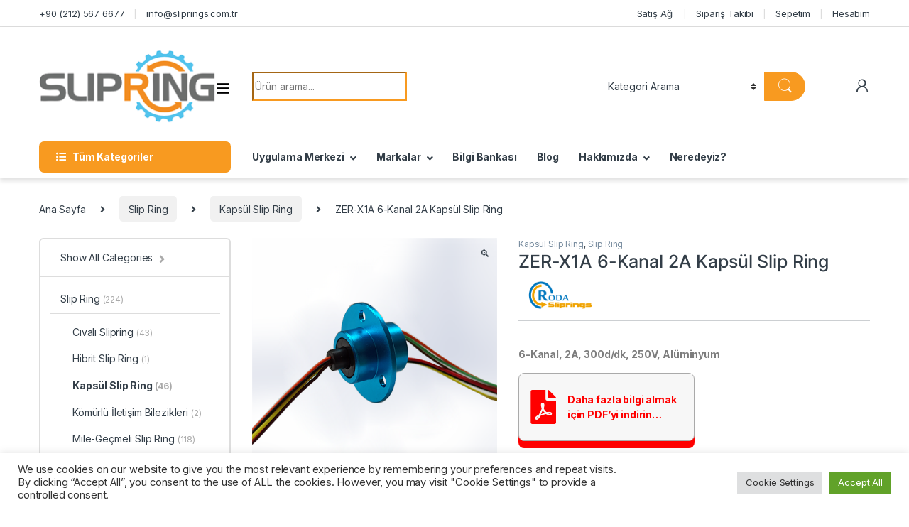

--- FILE ---
content_type: text/html; charset=UTF-8
request_url: https://sliprings.com.tr/product/zer-x1a-6-kanal-2a-kapsul-slip-ring/
body_size: 29156
content:
<!DOCTYPE html><html lang="tr"><head><meta charset="UTF-8"><meta name="viewport" content="width=device-width, initial-scale=1"><link rel="profile" href="https://gmpg.org/xfn/11"><link rel="pingback" href="https://sliprings.com.tr/xmlrpc.php"><style>#wpadminbar #wp-admin-bar-p404_free_top_button .ab-icon:before {
            content: "\f103";
            color: red;
            top: 2px;
        }</style><meta name='robots' content='index, follow, max-image-preview:large, max-snippet:-1, max-video-preview:-1' /><style>img:is([sizes="auto" i], [sizes^="auto," i]) { contain-intrinsic-size: 3000px 1500px }</style><title>ZER-X1A 6-Kanal 2A Kapsül Slip Ring - Slipring Elektrik A.Ş.</title><meta name="description" content="Roda Sliprings&#039;in küçük bir o kadar da dayanıklı kapsül modellerinden biri olan ZER-X1, 6 adet 2A çalışma gerilimli kanala sahiptir. Ayrıca bu ürünün" /><link rel="canonical" href="https://sliprings.com.tr/product/zer-x1a-6-kanal-2a-kapsul-slip-ring/" /><meta property="og:locale" content="tr_TR" /><meta property="og:type" content="article" /><meta property="og:title" content="ZER-X1A 6-Kanal 2A Kapsül Slip Ring" /><meta property="og:description" content="Roda Sliprings&#039;in küçük bir o kadar da dayanıklı kapsül modellerinden biri olan ZER-X1, 6 adet 2A çalışma gerilimli kanala sahiptir. Ayrıca bu ürünün" /><meta property="og:url" content="https://sliprings.com.tr/product/zer-x1a-6-kanal-2a-kapsul-slip-ring/" /><meta property="og:site_name" content="Slipring Elektrik A.Ş." /><meta property="article:modified_time" content="2025-09-15T11:11:57+00:00" /><meta property="og:image" content="https://sliprings.com.tr/wp-content/uploads/2021/01/zer-x1a-6x2A.png" /><meta property="og:image:width" content="500" /><meta property="og:image:height" content="500" /><meta property="og:image:type" content="image/png" /><meta name="twitter:card" content="summary_large_image" /><meta name="twitter:label1" content="Tahmini okuma süresi" /><meta name="twitter:data1" content="1 dakika" /> <script type="application/ld+json" class="yoast-schema-graph">{"@context":"https://schema.org","@graph":[{"@type":"WebPage","@id":"https://sliprings.com.tr/product/zer-x1a-6-kanal-2a-kapsul-slip-ring/","url":"https://sliprings.com.tr/product/zer-x1a-6-kanal-2a-kapsul-slip-ring/","name":"ZER-X1A 6-Kanal 2A Kapsül Slip Ring - Slipring Elektrik A.Ş.","isPartOf":{"@id":"https://sliprings.com.tr/#website"},"primaryImageOfPage":{"@id":"https://sliprings.com.tr/product/zer-x1a-6-kanal-2a-kapsul-slip-ring/#primaryimage"},"image":{"@id":"https://sliprings.com.tr/product/zer-x1a-6-kanal-2a-kapsul-slip-ring/#primaryimage"},"thumbnailUrl":"https://sliprings.com.tr/wp-content/uploads/2021/01/zer-x1a-6x2A.png","datePublished":"2021-01-08T13:12:16+00:00","dateModified":"2025-09-15T11:11:57+00:00","description":"Roda Sliprings'in küçük bir o kadar da dayanıklı kapsül modellerinden biri olan ZER-X1, 6 adet 2A çalışma gerilimli kanala sahiptir. Ayrıca bu ürünün","breadcrumb":{"@id":"https://sliprings.com.tr/product/zer-x1a-6-kanal-2a-kapsul-slip-ring/#breadcrumb"},"inLanguage":"tr","potentialAction":[{"@type":"ReadAction","target":["https://sliprings.com.tr/product/zer-x1a-6-kanal-2a-kapsul-slip-ring/"]}]},{"@type":"ImageObject","inLanguage":"tr","@id":"https://sliprings.com.tr/product/zer-x1a-6-kanal-2a-kapsul-slip-ring/#primaryimage","url":"https://sliprings.com.tr/wp-content/uploads/2021/01/zer-x1a-6x2A.png","contentUrl":"https://sliprings.com.tr/wp-content/uploads/2021/01/zer-x1a-6x2A.png","width":500,"height":500,"caption":"zer-x1a-6x2A"},{"@type":"BreadcrumbList","@id":"https://sliprings.com.tr/product/zer-x1a-6-kanal-2a-kapsul-slip-ring/#breadcrumb","itemListElement":[{"@type":"ListItem","position":1,"name":"Ana Sayfa","item":"https://sliprings.com.tr/"},{"@type":"ListItem","position":2,"name":"Shop","item":"https://sliprings.com.tr/shop/"},{"@type":"ListItem","position":3,"name":"Roda Sliprings","item":"https://sliprings.com.tr/markalar/roda-sliprings/"},{"@type":"ListItem","position":4,"name":"ZER-X1A 6-Kanal 2A Kapsül Slip Ring"}]},{"@type":"WebSite","@id":"https://sliprings.com.tr/#website","url":"https://sliprings.com.tr/","name":"Slipring Elektrik A.Ş.","description":"Döner Elektrik ve Akışkan İletimi","publisher":{"@id":"https://sliprings.com.tr/#organization"},"potentialAction":[{"@type":"SearchAction","target":{"@type":"EntryPoint","urlTemplate":"https://sliprings.com.tr/?s={search_term_string}"},"query-input":{"@type":"PropertyValueSpecification","valueRequired":true,"valueName":"search_term_string"}}],"inLanguage":"tr"},{"@type":"Organization","@id":"https://sliprings.com.tr/#organization","name":"Slipring Elektrik A.Ş.","url":"https://sliprings.com.tr/","logo":{"@type":"ImageObject","inLanguage":"tr","@id":"https://sliprings.com.tr/#/schema/logo/image/","url":"https://sliprings.com.tr/wp-content/uploads/2021/01/slip-ring-logo.png","contentUrl":"https://sliprings.com.tr/wp-content/uploads/2021/01/slip-ring-logo.png","width":250,"height":104,"caption":"Slipring Elektrik A.Ş."},"image":{"@id":"https://sliprings.com.tr/#/schema/logo/image/"}}]}</script> <link rel='dns-prefetch' href='//fonts.googleapis.com' /><link rel="alternate" type="application/rss+xml" title="Slipring Elektrik A.Ş. &raquo; akışı" href="https://sliprings.com.tr/feed/" /><link rel="alternate" type="application/rss+xml" title="Slipring Elektrik A.Ş. &raquo; yorum akışı" href="https://sliprings.com.tr/comments/feed/" /> <script defer src="[data-uri]"></script> <style id='wp-emoji-styles-inline-css' type='text/css'>img.wp-smiley, img.emoji {
		display: inline !important;
		border: none !important;
		box-shadow: none !important;
		height: 1em !important;
		width: 1em !important;
		margin: 0 0.07em !important;
		vertical-align: -0.1em !important;
		background: none !important;
		padding: 0 !important;
	}</style><link rel='stylesheet' id='wp-block-library-css' href='https://sliprings.com.tr/wp-includes/css/dist/block-library/style.min.css?ver=6.7.4' type='text/css' media='all' /><style id='classic-theme-styles-inline-css' type='text/css'>/*! This file is auto-generated */
.wp-block-button__link{color:#fff;background-color:#32373c;border-radius:9999px;box-shadow:none;text-decoration:none;padding:calc(.667em + 2px) calc(1.333em + 2px);font-size:1.125em}.wp-block-file__button{background:#32373c;color:#fff;text-decoration:none}</style><style id='global-styles-inline-css' type='text/css'>:root{--wp--preset--aspect-ratio--square: 1;--wp--preset--aspect-ratio--4-3: 4/3;--wp--preset--aspect-ratio--3-4: 3/4;--wp--preset--aspect-ratio--3-2: 3/2;--wp--preset--aspect-ratio--2-3: 2/3;--wp--preset--aspect-ratio--16-9: 16/9;--wp--preset--aspect-ratio--9-16: 9/16;--wp--preset--color--black: #000000;--wp--preset--color--cyan-bluish-gray: #abb8c3;--wp--preset--color--white: #ffffff;--wp--preset--color--pale-pink: #f78da7;--wp--preset--color--vivid-red: #cf2e2e;--wp--preset--color--luminous-vivid-orange: #ff6900;--wp--preset--color--luminous-vivid-amber: #fcb900;--wp--preset--color--light-green-cyan: #7bdcb5;--wp--preset--color--vivid-green-cyan: #00d084;--wp--preset--color--pale-cyan-blue: #8ed1fc;--wp--preset--color--vivid-cyan-blue: #0693e3;--wp--preset--color--vivid-purple: #9b51e0;--wp--preset--gradient--vivid-cyan-blue-to-vivid-purple: linear-gradient(135deg,rgba(6,147,227,1) 0%,rgb(155,81,224) 100%);--wp--preset--gradient--light-green-cyan-to-vivid-green-cyan: linear-gradient(135deg,rgb(122,220,180) 0%,rgb(0,208,130) 100%);--wp--preset--gradient--luminous-vivid-amber-to-luminous-vivid-orange: linear-gradient(135deg,rgba(252,185,0,1) 0%,rgba(255,105,0,1) 100%);--wp--preset--gradient--luminous-vivid-orange-to-vivid-red: linear-gradient(135deg,rgba(255,105,0,1) 0%,rgb(207,46,46) 100%);--wp--preset--gradient--very-light-gray-to-cyan-bluish-gray: linear-gradient(135deg,rgb(238,238,238) 0%,rgb(169,184,195) 100%);--wp--preset--gradient--cool-to-warm-spectrum: linear-gradient(135deg,rgb(74,234,220) 0%,rgb(151,120,209) 20%,rgb(207,42,186) 40%,rgb(238,44,130) 60%,rgb(251,105,98) 80%,rgb(254,248,76) 100%);--wp--preset--gradient--blush-light-purple: linear-gradient(135deg,rgb(255,206,236) 0%,rgb(152,150,240) 100%);--wp--preset--gradient--blush-bordeaux: linear-gradient(135deg,rgb(254,205,165) 0%,rgb(254,45,45) 50%,rgb(107,0,62) 100%);--wp--preset--gradient--luminous-dusk: linear-gradient(135deg,rgb(255,203,112) 0%,rgb(199,81,192) 50%,rgb(65,88,208) 100%);--wp--preset--gradient--pale-ocean: linear-gradient(135deg,rgb(255,245,203) 0%,rgb(182,227,212) 50%,rgb(51,167,181) 100%);--wp--preset--gradient--electric-grass: linear-gradient(135deg,rgb(202,248,128) 0%,rgb(113,206,126) 100%);--wp--preset--gradient--midnight: linear-gradient(135deg,rgb(2,3,129) 0%,rgb(40,116,252) 100%);--wp--preset--font-size--small: 13px;--wp--preset--font-size--medium: 20px;--wp--preset--font-size--large: 36px;--wp--preset--font-size--x-large: 42px;--wp--preset--font-family--inter: "Inter", sans-serif;--wp--preset--font-family--cardo: Cardo;--wp--preset--spacing--20: 0.44rem;--wp--preset--spacing--30: 0.67rem;--wp--preset--spacing--40: 1rem;--wp--preset--spacing--50: 1.5rem;--wp--preset--spacing--60: 2.25rem;--wp--preset--spacing--70: 3.38rem;--wp--preset--spacing--80: 5.06rem;--wp--preset--shadow--natural: 6px 6px 9px rgba(0, 0, 0, 0.2);--wp--preset--shadow--deep: 12px 12px 50px rgba(0, 0, 0, 0.4);--wp--preset--shadow--sharp: 6px 6px 0px rgba(0, 0, 0, 0.2);--wp--preset--shadow--outlined: 6px 6px 0px -3px rgba(255, 255, 255, 1), 6px 6px rgba(0, 0, 0, 1);--wp--preset--shadow--crisp: 6px 6px 0px rgba(0, 0, 0, 1);}:where(.is-layout-flex){gap: 0.5em;}:where(.is-layout-grid){gap: 0.5em;}body .is-layout-flex{display: flex;}.is-layout-flex{flex-wrap: wrap;align-items: center;}.is-layout-flex > :is(*, div){margin: 0;}body .is-layout-grid{display: grid;}.is-layout-grid > :is(*, div){margin: 0;}:where(.wp-block-columns.is-layout-flex){gap: 2em;}:where(.wp-block-columns.is-layout-grid){gap: 2em;}:where(.wp-block-post-template.is-layout-flex){gap: 1.25em;}:where(.wp-block-post-template.is-layout-grid){gap: 1.25em;}.has-black-color{color: var(--wp--preset--color--black) !important;}.has-cyan-bluish-gray-color{color: var(--wp--preset--color--cyan-bluish-gray) !important;}.has-white-color{color: var(--wp--preset--color--white) !important;}.has-pale-pink-color{color: var(--wp--preset--color--pale-pink) !important;}.has-vivid-red-color{color: var(--wp--preset--color--vivid-red) !important;}.has-luminous-vivid-orange-color{color: var(--wp--preset--color--luminous-vivid-orange) !important;}.has-luminous-vivid-amber-color{color: var(--wp--preset--color--luminous-vivid-amber) !important;}.has-light-green-cyan-color{color: var(--wp--preset--color--light-green-cyan) !important;}.has-vivid-green-cyan-color{color: var(--wp--preset--color--vivid-green-cyan) !important;}.has-pale-cyan-blue-color{color: var(--wp--preset--color--pale-cyan-blue) !important;}.has-vivid-cyan-blue-color{color: var(--wp--preset--color--vivid-cyan-blue) !important;}.has-vivid-purple-color{color: var(--wp--preset--color--vivid-purple) !important;}.has-black-background-color{background-color: var(--wp--preset--color--black) !important;}.has-cyan-bluish-gray-background-color{background-color: var(--wp--preset--color--cyan-bluish-gray) !important;}.has-white-background-color{background-color: var(--wp--preset--color--white) !important;}.has-pale-pink-background-color{background-color: var(--wp--preset--color--pale-pink) !important;}.has-vivid-red-background-color{background-color: var(--wp--preset--color--vivid-red) !important;}.has-luminous-vivid-orange-background-color{background-color: var(--wp--preset--color--luminous-vivid-orange) !important;}.has-luminous-vivid-amber-background-color{background-color: var(--wp--preset--color--luminous-vivid-amber) !important;}.has-light-green-cyan-background-color{background-color: var(--wp--preset--color--light-green-cyan) !important;}.has-vivid-green-cyan-background-color{background-color: var(--wp--preset--color--vivid-green-cyan) !important;}.has-pale-cyan-blue-background-color{background-color: var(--wp--preset--color--pale-cyan-blue) !important;}.has-vivid-cyan-blue-background-color{background-color: var(--wp--preset--color--vivid-cyan-blue) !important;}.has-vivid-purple-background-color{background-color: var(--wp--preset--color--vivid-purple) !important;}.has-black-border-color{border-color: var(--wp--preset--color--black) !important;}.has-cyan-bluish-gray-border-color{border-color: var(--wp--preset--color--cyan-bluish-gray) !important;}.has-white-border-color{border-color: var(--wp--preset--color--white) !important;}.has-pale-pink-border-color{border-color: var(--wp--preset--color--pale-pink) !important;}.has-vivid-red-border-color{border-color: var(--wp--preset--color--vivid-red) !important;}.has-luminous-vivid-orange-border-color{border-color: var(--wp--preset--color--luminous-vivid-orange) !important;}.has-luminous-vivid-amber-border-color{border-color: var(--wp--preset--color--luminous-vivid-amber) !important;}.has-light-green-cyan-border-color{border-color: var(--wp--preset--color--light-green-cyan) !important;}.has-vivid-green-cyan-border-color{border-color: var(--wp--preset--color--vivid-green-cyan) !important;}.has-pale-cyan-blue-border-color{border-color: var(--wp--preset--color--pale-cyan-blue) !important;}.has-vivid-cyan-blue-border-color{border-color: var(--wp--preset--color--vivid-cyan-blue) !important;}.has-vivid-purple-border-color{border-color: var(--wp--preset--color--vivid-purple) !important;}.has-vivid-cyan-blue-to-vivid-purple-gradient-background{background: var(--wp--preset--gradient--vivid-cyan-blue-to-vivid-purple) !important;}.has-light-green-cyan-to-vivid-green-cyan-gradient-background{background: var(--wp--preset--gradient--light-green-cyan-to-vivid-green-cyan) !important;}.has-luminous-vivid-amber-to-luminous-vivid-orange-gradient-background{background: var(--wp--preset--gradient--luminous-vivid-amber-to-luminous-vivid-orange) !important;}.has-luminous-vivid-orange-to-vivid-red-gradient-background{background: var(--wp--preset--gradient--luminous-vivid-orange-to-vivid-red) !important;}.has-very-light-gray-to-cyan-bluish-gray-gradient-background{background: var(--wp--preset--gradient--very-light-gray-to-cyan-bluish-gray) !important;}.has-cool-to-warm-spectrum-gradient-background{background: var(--wp--preset--gradient--cool-to-warm-spectrum) !important;}.has-blush-light-purple-gradient-background{background: var(--wp--preset--gradient--blush-light-purple) !important;}.has-blush-bordeaux-gradient-background{background: var(--wp--preset--gradient--blush-bordeaux) !important;}.has-luminous-dusk-gradient-background{background: var(--wp--preset--gradient--luminous-dusk) !important;}.has-pale-ocean-gradient-background{background: var(--wp--preset--gradient--pale-ocean) !important;}.has-electric-grass-gradient-background{background: var(--wp--preset--gradient--electric-grass) !important;}.has-midnight-gradient-background{background: var(--wp--preset--gradient--midnight) !important;}.has-small-font-size{font-size: var(--wp--preset--font-size--small) !important;}.has-medium-font-size{font-size: var(--wp--preset--font-size--medium) !important;}.has-large-font-size{font-size: var(--wp--preset--font-size--large) !important;}.has-x-large-font-size{font-size: var(--wp--preset--font-size--x-large) !important;}
:where(.wp-block-post-template.is-layout-flex){gap: 1.25em;}:where(.wp-block-post-template.is-layout-grid){gap: 1.25em;}
:where(.wp-block-columns.is-layout-flex){gap: 2em;}:where(.wp-block-columns.is-layout-grid){gap: 2em;}
:root :where(.wp-block-pullquote){font-size: 1.5em;line-height: 1.6;}</style><link rel='stylesheet' id='contact-form-7-css' href='https://sliprings.com.tr/wp-content/cache/autoptimize/autoptimize_single_3fd2afa98866679439097f4ab102fe0a.php?ver=6.0.3' type='text/css' media='all' /><link rel='stylesheet' id='cookie-law-info-css' href='https://sliprings.com.tr/wp-content/cache/autoptimize/autoptimize_single_20e8490fab0dcf7557a5c8b54494db6f.php?ver=3.2.8' type='text/css' media='all' /><link rel='stylesheet' id='cookie-law-info-gdpr-css' href='https://sliprings.com.tr/wp-content/cache/autoptimize/autoptimize_single_359aca8a88b2331aa34ac505acad9911.php?ver=3.2.8' type='text/css' media='all' /><link rel='stylesheet' id='photoswipe-css' href='https://sliprings.com.tr/wp-content/plugins/woocommerce/assets/css/photoswipe/photoswipe.min.css?ver=9.6.3' type='text/css' media='all' /><link rel='stylesheet' id='photoswipe-default-skin-css' href='https://sliprings.com.tr/wp-content/plugins/woocommerce/assets/css/photoswipe/default-skin/default-skin.min.css?ver=9.6.3' type='text/css' media='all' /><style id='woocommerce-inline-inline-css' type='text/css'>.woocommerce form .form-row .required { visibility: visible; }</style><link rel='stylesheet' id='ywctm-frontend-css' href='https://sliprings.com.tr/wp-content/plugins/yith-woocommerce-catalog-mode/assets/css/frontend.min.css?ver=2.42.0' type='text/css' media='all' /><style id='ywctm-frontend-inline-css' type='text/css'>form.cart button.single_add_to_cart_button, .ppc-button-wrapper, .wc-ppcp-paylater-msg__container, form.cart .quantity, table.variations, form.variations_form, .single_variation_wrap .variations_button, .widget.woocommerce.widget_shopping_cart{display: none !important}</style><link rel='stylesheet' id='brands-styles-css' href='https://sliprings.com.tr/wp-content/cache/autoptimize/autoptimize_single_48d56016b20f151be4f24ba6d0eb1be4.php?ver=9.6.3' type='text/css' media='all' /><link rel='stylesheet' id='electro-fonts-css' href='https://fonts.googleapis.com/css2?family=Inter:wght@300;400;600;700&#038;display=swap' type='text/css' media='all' /><link rel='stylesheet' id='font-electro-css' href='https://sliprings.com.tr/wp-content/cache/autoptimize/autoptimize_single_82673fcb3ccb673ec3c1faacc46c890f.php?ver=3.1.3' type='text/css' media='all' /><link rel='stylesheet' id='fontawesome-css' href='https://sliprings.com.tr/wp-content/themes/electro/assets/vendor/fontawesome/css/all.min.css?ver=3.1.3' type='text/css' media='all' /><link rel='stylesheet' id='animate-css-css' href='https://sliprings.com.tr/wp-content/themes/electro/assets/vendor/animate.css/animate.min.css?ver=3.1.3' type='text/css' media='all' /><link rel='stylesheet' id='electro-style-css' href='https://sliprings.com.tr/wp-content/themes/electro/style.min.css?ver=3.1.3' type='text/css' media='all' /><link rel='stylesheet' id='electro-color-css' href='https://sliprings.com.tr/wp-content/themes/electro/assets/css/colors/orange.min.css?ver=3.1.3' type='text/css' media='all' /><link rel='stylesheet' id='pwb-styles-frontend-css' href='https://sliprings.com.tr/wp-content/cache/autoptimize/autoptimize_single_948a84da690ea4880246a305fa299fd7.php?ver=3.4.9' type='text/css' media='all' /> <script type="text/javascript" src="https://sliprings.com.tr/wp-includes/js/jquery/jquery.min.js?ver=3.7.1" id="jquery-core-js"></script> <script defer type="text/javascript" src="https://sliprings.com.tr/wp-includes/js/jquery/jquery-migrate.min.js?ver=3.4.1" id="jquery-migrate-js"></script> <script defer id="cookie-law-info-js-extra" src="[data-uri]"></script> <script defer type="text/javascript" src="https://sliprings.com.tr/wp-content/cache/autoptimize/autoptimize_single_c5592a6fda4d0b779f56db2d5ddac010.php?ver=3.2.8" id="cookie-law-info-js"></script> <script defer type="text/javascript" src="https://sliprings.com.tr/wp-content/plugins/woocommerce/assets/js/jquery-blockui/jquery.blockUI.min.js?ver=2.7.0-wc.9.6.3" id="jquery-blockui-js" data-wp-strategy="defer"></script> <script defer id="wc-add-to-cart-js-extra" src="[data-uri]"></script> <script defer type="text/javascript" src="https://sliprings.com.tr/wp-content/plugins/woocommerce/assets/js/frontend/add-to-cart.min.js?ver=9.6.3" id="wc-add-to-cart-js" data-wp-strategy="defer"></script> <script type="text/javascript" src="https://sliprings.com.tr/wp-content/plugins/woocommerce/assets/js/zoom/jquery.zoom.min.js?ver=1.7.21-wc.9.6.3" id="zoom-js" defer="defer" data-wp-strategy="defer"></script> <script type="text/javascript" src="https://sliprings.com.tr/wp-content/plugins/woocommerce/assets/js/flexslider/jquery.flexslider.min.js?ver=2.7.2-wc.9.6.3" id="flexslider-js" defer="defer" data-wp-strategy="defer"></script> <script type="text/javascript" src="https://sliprings.com.tr/wp-content/plugins/woocommerce/assets/js/photoswipe/photoswipe.min.js?ver=4.1.1-wc.9.6.3" id="photoswipe-js" defer="defer" data-wp-strategy="defer"></script> <script type="text/javascript" src="https://sliprings.com.tr/wp-content/plugins/woocommerce/assets/js/photoswipe/photoswipe-ui-default.min.js?ver=4.1.1-wc.9.6.3" id="photoswipe-ui-default-js" defer="defer" data-wp-strategy="defer"></script> <script defer id="wc-single-product-js-extra" src="[data-uri]"></script> <script type="text/javascript" src="https://sliprings.com.tr/wp-content/plugins/woocommerce/assets/js/frontend/single-product.min.js?ver=9.6.3" id="wc-single-product-js" defer="defer" data-wp-strategy="defer"></script> <script type="text/javascript" src="https://sliprings.com.tr/wp-content/plugins/woocommerce/assets/js/js-cookie/js.cookie.min.js?ver=2.1.4-wc.9.6.3" id="js-cookie-js" defer="defer" data-wp-strategy="defer"></script> <script defer id="woocommerce-js-extra" src="[data-uri]"></script> <script type="text/javascript" src="https://sliprings.com.tr/wp-content/plugins/woocommerce/assets/js/frontend/woocommerce.min.js?ver=9.6.3" id="woocommerce-js" defer="defer" data-wp-strategy="defer"></script> <script defer type="text/javascript" src="https://sliprings.com.tr/wp-content/cache/autoptimize/autoptimize_single_787fe4f547a6cb7f4ce4934641085910.php?ver=7.8" id="vc_woocommerce-add-to-cart-js-js"></script> <script defer src="data:text/javascript;base64,"></script><link rel="https://api.w.org/" href="https://sliprings.com.tr/wp-json/" /><link rel="alternate" title="JSON" type="application/json" href="https://sliprings.com.tr/wp-json/wp/v2/product/680" /><link rel="EditURI" type="application/rsd+xml" title="RSD" href="https://sliprings.com.tr/xmlrpc.php?rsd" /><meta name="generator" content="WordPress 6.7.4" /><meta name="generator" content="WooCommerce 9.6.3" /><link rel='shortlink' href='https://sliprings.com.tr/?p=680' /><link rel="alternate" title="oEmbed (JSON)" type="application/json+oembed" href="https://sliprings.com.tr/wp-json/oembed/1.0/embed?url=https%3A%2F%2Fsliprings.com.tr%2Fproduct%2Fzer-x1a-6-kanal-2a-kapsul-slip-ring%2F" /><link rel="alternate" title="oEmbed (XML)" type="text/xml+oembed" href="https://sliprings.com.tr/wp-json/oembed/1.0/embed?url=https%3A%2F%2Fsliprings.com.tr%2Fproduct%2Fzer-x1a-6-kanal-2a-kapsul-slip-ring%2F&#038;format=xml" /><meta name="generator" content="Redux 4.5.6" /> <script defer src="[data-uri]"></script> 
<style type="text/css">#wp-admin-bar-vc_inline-admin-bar-link {
	display: none;
}</style>
<style type="text/css">.three-phase-motors-table {
	width: 100%;
}

.three-phase-motors-table, .three-phase-motors-table td {
	border-collapse: collapse;
	border: 1px solid #999999;
}

.three-phase-motors-table td {
	text-align: center;
	color: #333333;
	width: 7%;
	vertical-align: middle;
}

.three-phase-motors-table thead td {
	font-weight: 500;
	background-color: #fff9db;
}

.three-phase-motors-table>:not(:last-child)>:last-child>*, table>:not(:last-child)>:last-child>* {
    border-bottom-color: #999999;
}</style> <noscript><style>.woocommerce-product-gallery{ opacity: 1 !important; }</style></noscript><style type="text/css">.recentcomments a{display:inline !important;padding:0 !important;margin:0 !important;}</style><meta name="generator" content="Powered by WPBakery Page Builder - drag and drop page builder for WordPress."/><meta name="generator" content="Powered by Slider Revolution 6.5.9 - responsive, Mobile-Friendly Slider Plugin for WordPress with comfortable drag and drop interface." />  <script defer src="https://www.googletagmanager.com/gtag/js?id=G-QLBVFQZS4R"></script> <script defer src="[data-uri]"></script><style class='wp-fonts-local' type='text/css'>@font-face{font-family:Inter;font-style:normal;font-weight:300 900;font-display:fallback;src:url('https://sliprings.com.tr/wp-content/plugins/woocommerce/assets/fonts/Inter-VariableFont_slnt,wght.woff2') format('woff2');font-stretch:normal;}
@font-face{font-family:Cardo;font-style:normal;font-weight:400;font-display:fallback;src:url('https://sliprings.com.tr/wp-content/plugins/woocommerce/assets/fonts/cardo_normal_400.woff2') format('woff2');}</style><link rel="icon" href="https://sliprings.com.tr/wp-content/uploads/2021/01/icon_slipring_logo_last_parlak_.ico" sizes="32x32" /><link rel="icon" href="https://sliprings.com.tr/wp-content/uploads/2021/01/icon_slipring_logo_last_parlak_.ico" sizes="192x192" /><link rel="apple-touch-icon" href="https://sliprings.com.tr/wp-content/uploads/2021/01/icon_slipring_logo_last_parlak_.ico" /><meta name="msapplication-TileImage" content="https://sliprings.com.tr/wp-content/uploads/2021/01/icon_slipring_logo_last_parlak_.ico" /><style type="text/css" id="wp-custom-css">.gizlenen-icerik {
	display: none;
}

.price-add-to-cart{
	display:none !important;
}

/*
p.price {
    display: none;
}
*/

form.cart {
    display: none;
}
.price-add-to-cart {
    display: none !important;
}
.header-icon.header-icon__cart.animate-dropdown.dropdown {
    display: none;
}

.pdf-div {
	display: flex;
	flex-direction: row;
	justify-content: center;
}

.iso-btn {
	color:#ffffff;
	background-color: #3582c4;
	box-sizing: border-box;
	margin: 1rem;
	padding: 1rem 3rem;
	border: 1px solid #ffffff;
	border-radius: 1rem;
	font-weight: 700;
	letter-spacing: 0.2rem;
}

.iso-btn:hover {
	color: #3582c4;
	background-color: #ffffff;
	border: 1px solid #3582c4;
}

.product-main-2-1-2 .images {
	width: 100%;
	margin: 0 auto;
}

div.images {
	text-align: center;
	margin: 0 auto;
}

span.tagged_as {
    display: none;
}

/* Uygulama Merkezi */
#uygulama-merkezi {
    width: 100%;
    display: flex;
    flex-direction: row;
    flex-wrap: wrap;
    justify-content: flex-start;
}

.uygulama-makale {
    width: 30%;
    margin: 0.5rem;
    display: flex;
    flex-direction: column;
    background-color: #ffffff;
    border: 1px solid #aaaaaa;
    border-radius: 1rem;
    box-shadow: 5px 5px 10px #aaaaaa;
    align-items: center;
}

.uygulama-makale:hover {
    border: 1px solid #000000;
    box-shadow: 10px 10px 20px #aaaaaa;
}

.uygulama-foto {
    box-sizing: border-box;
    width: 60%;
    height: 60%;
    padding: 1rem;
}

.uygulama-foto img {
    width: 100%;
    height: 100%;
    text-align: center;
}

.uygulama-ozet {
    padding: 0.5rem;
    text-align: left;
}

.uygulama-ozet a {
    display: block;
    padding: 0.25rem 0.75rem;
    text-align: center;
    background-color: #062747;
    color: white;
    border-radius: 0.25rem;
    border: 1px solid #ffffff;
}

.uygulama-ozet a:hover {
    background-color: #ffffff;
    color: #062747;
    border: 1px solid #062747;
}

@media(max-width:1024px) {
    .uygulama-makale {
        width: 45%;
    }
}

@media(max-width:768px) {
    #uygulama-merkezi {
        justify-content: center;
    }

    .uygulama-makale {
        width: 75%;
    }
}

/* Datasheet Button */
a.a-pdf:link, a.a-pdf:visited {
	box-sizing: border-box;
	display: flex;
	width: 50%;
	margin: 1rem 0rem 0rem 0rem;
	height: 6rem;
	padding: 1rem;
	flex-direction: row;
	align-items: center;
	background-color: #f7f7f7;
	border: 1px solid #aaaaaa;
	border-radius: 0.5rem;
	box-shadow: 0px 10px #ff0000;
	color: #ff0000;
	transition: all 0.35s;
}
        
a.a-pdf i.fa-file-pdf {
	color: #ff0000;
	font-size: 3rem;
	margin-right: 1rem;
}

a.a-pdf:hover {
	box-shadow: 0px 10px #ff0000;
	opacity: 1;
}

a.a-pdf:active {
	transform: translate(0px, 10px);
	box-shadow: 0px 0px 0px #ffffff;
}

a.tables-pdf:link, a.tables-pdf:visited {
	width: 100%;
  margin: -0.5rem;
  padding: 0;
  justify-content: center;
  height: 4rem;
	box-shadow: 0px 5px #ff0000;
}

a.tables-pdf:hover {
	transform: translate(0px, 3px);
	box-shadow: 0px 3px #ff0000;
}

a.a-pdf:active {
	transform: translate(0px, 5px);
	box-shadow: 0px 0px 0px #ffffff;
}

/* Haberler sekmesi üst foto gizleme */
.site-main .media-attachment .wp-post-image {
	display: none;
}

.site-main .media-attachment a .wp-post-image {
	display: inline-block;
	width: 20rem;
	height: auto;
}

.site-main .content-body {
	display: inline-block;
}

.flexdisplay {
	display:flex;
}

/* Yan button boyutu */
.owl-carousel.owl-brands .owl-nav i {
    font-size: 36px;
}
/* EREN TABLO DÜZENİ */
.technical-table {
  width: 100%;
  max-width: 1000px;
  margin: auto;
  border-collapse: collapse;
  font-family: Arial, sans-serif; /* Tüm tabloya aynı font uygulanacak */
  background: white;
  border-radius: 8px;
  overflow: hidden;
  box-shadow: 0px 4px 10px rgba(0, 0, 0, 0.15);
}

/* Başlık Bölümü */
.technical-table thead {
  background-color: #fc9c24;
  color: white;
  font-size: 18px;
  text-align: center;
  font-weight: bold;
  text-transform: uppercase;
}

.technical-table thead td {
  padding: 12px;
}

/* Alternatif Satır Renkleri */
.technical-table tbody tr:nth-child(odd) {
  background-color: #fcfcfc;
}

.technical-table tbody tr:nth-child(even) {
  background-color: #f7f7f7;
}

/* Hover Efekti */
.technical-table tbody tr:hover {
  background-color: #ffe5c2;
  transition: background 0.3s;
}

/* Hücre İçeriği */
.technical-table tbody td {
  padding: 10px;
  font-size: 15px;
  font-family: Arial, sans-serif; /* Bütün yazılar Arial olacak */
  vertical-align: middle;
  border-bottom: 1px solid #ddd;
}

/* Sol Sütun (Özellik Adları) - Siyah */
.technical-table tbody td:first-child {
  font-weight: bold;
  color: #222;
  text-align: left;
  padding-left: 14px;
}

/* Sağ Sütun (Özellik Değerleri) - Turuncu */
.technical-table tbody td:last-child {
  font-weight: bold;
  color: #fc9c24;
  padding-right: 14px;
}

/* Öne Çıkan Değerler */
.technical-table tbody td strong {
  color: #fc9c24;
  font-weight: bold;
}

/* Mobil Uyum */
@media screen and (max-width: 600px) {
  .technical-table {
    width: 95%;
  }

  .technical-table tbody td {
    display: block;
    width: 100%;
    text-align: left;
    padding: 8px;
    font-size: 14px;
  }

  .technical-table tbody td:first-child {
    text-align: left;
    font-weight: bold;
    padding-bottom: 4px;
  }

  .technical-table tbody td:last-child {
    text-align: left;
    font-weight: bold;
  }
}
.product-table {
	width: 100%;
}

.product-table thead td {
	color: #ffffff;
	background-color: #fc9c24;
	font-weight: 600;
	text-transform: uppercase;
}
/* Mansour Footer */
.footer-contact.col-md-5 {
    width: 30% !important;
}
.footer-bottom-widgets {
    padding-bottom: 0 !important;
}

/*
.entry-content a {
    color: #1473c9 !important;
}
*/</style><noscript><style>.wpb_animate_when_almost_visible { opacity: 1; }</style></noscript></head><body data-rsssl=1 class="product-template-default single single-product postid-680 wp-custom-logo theme-electro woocommerce woocommerce-page woocommerce-no-js left-sidebar normal wpb-js-composer js-comp-ver-7.8 vc_responsive">
<div class="off-canvas-wrapper w-100 position-relative"><div id="page" class="hfeed site"> <a class="skip-link screen-reader-text visually-hidden" href="#site-navigation">Skip to navigation</a> <a class="skip-link screen-reader-text visually-hidden" href="#content">Skip to content</a><div class="top-bar hidden-lg-down d-none d-xl-block"><div class="container clearfix"><ul id="menu-header-support" class="nav nav-inline float-start electro-animate-dropdown flip"><li id="menu-item-7755" class="customer-support menu-item menu-item-type-custom menu-item-object-custom menu-item-7755"><a title="+90 (212) 567 6677" href="tel:0090%20212%20567%2066%2077">+90 (212) 567 6677</a></li><li id="menu-item-7756" class="customer-support menu-item menu-item-type-custom menu-item-object-custom menu-item-7756"><a title="info@sliprings.com.tr" href="/cdn-cgi/l/email-protection#6900070f06291a0500191b00070e1a470a0604471d1b"><span class="__cf_email__" data-cfemail="c4adaaa2ab84b7a8adb4b6adaaa3b7eaa7aba9eab0b6">[email&#160;protected]</span></a></li></ul><ul id="menu-sag-ust-kose" class="nav nav-inline float-end electro-animate-dropdown flip"><li id="menu-item-7719" class="menu-item menu-item-type-custom menu-item-object-custom menu-item-7719"><a title="Satış Ağı" href="https://sliprings.com.tr/harita/">Satış Ağı</a></li><li id="menu-item-7722" class="menu-item menu-item-type-post_type menu-item-object-page menu-item-7722"><a title="Sipariş Takibi" href="https://sliprings.com.tr/siparis-takibi/">Sipariş Takibi</a></li><li id="menu-item-7720" class="menu-item menu-item-type-post_type menu-item-object-page menu-item-7720"><a title="Sepetim" href="https://sliprings.com.tr/shop-2/">Sepetim</a></li><li id="menu-item-7721" class="menu-item menu-item-type-post_type menu-item-object-page menu-item-7721"><a title="Hesabım" href="https://sliprings.com.tr/hesabim/">Hesabım</a></li></ul></div></div><header id="masthead" class="site-header header-v1 stick-this"><div class="container hidden-lg-down d-none d-xl-block"><div class="masthead row align-items-center"><div class="header-logo-area d-flex justify-content-between align-items-center"><div class="header-site-branding"> <a href="https://sliprings.com.tr/" class="header-logo-link"> <img src="https://sliprings.com.tr/wp-content/uploads/2021/01/slip-ring-logo.png" alt="Slipring Elektrik A.Ş." class="img-header-logo" width="250" height="104" /> </a></div><div class="off-canvas-navigation-wrapper "><div class="off-canvas-navbar-toggle-buttons clearfix"> <button class="navbar-toggler navbar-toggle-hamburger " type="button"> <i class="ec ec-menu"></i> </button> <button class="navbar-toggler navbar-toggle-close " type="button"> <i class="ec ec-close-remove"></i> </button></div><div class="off-canvas-navigation light" id="default-oc-header"><ul id="menu-ana-safya-kategorileri" class="nav nav-inline yamm"><li id="menu-item-7735" class="yamm-tfw menu-item menu-item-type-custom menu-item-object-custom menu-item-has-children menu-item-7735 dropdown"><a title="Slip Ring" href="https://sliprings.com.tr/product-category/slip-ring/" data-bs-toggle="dropdown" class="dropdown-toggle" aria-haspopup="true">Slip Ring</a><ul role="menu" class=" dropdown-menu"><li id="menu-item-8234" class="menu-item menu-item-type-custom menu-item-object-custom menu-item-8234"><a title="Fırçasız Slip Ring" href="https://sliprings.com.tr/product-category/slip-ring/fircasiz-slip-ring/">Fırçasız Slip Ring</a></li><li id="menu-item-8235" class="menu-item menu-item-type-custom menu-item-object-custom menu-item-8235"><a title="Kapsül Slip Ring" href="https://sliprings.com.tr/product-category/slip-ring/kapsul-slip-ring/">Kapsül Slip Ring</a></li><li id="menu-item-8236" class="menu-item menu-item-type-custom menu-item-object-custom menu-item-8236"><a title="Mile-Geçmeli Slip Ring" href="https://sliprings.com.tr/product-category/slip-ring/mile-gecmeli-slip-ring/">Mile-Geçmeli Slip Ring</a></li><li id="menu-item-8237" class="menu-item menu-item-type-custom menu-item-object-custom menu-item-8237"><a title="Minyatür Slip Ring" href="https://sliprings.com.tr/product-category/slip-ring/minyatur-slip-ring/">Minyatür Slip Ring</a></li><li id="menu-item-8238" class="menu-item menu-item-type-custom menu-item-object-custom menu-item-8238"><a title="Pancake Slip Ring" href="https://sliprings.com.tr/product-category/slip-ring/pancake-slip-ring/">Pancake Slip Ring</a></li><li id="menu-item-8239" class="menu-item menu-item-type-custom menu-item-object-custom menu-item-8239"><a title="Pinli Slip Ring" href="https://sliprings.com.tr/product-category/slip-ring/pinli-slip-ring/">Pinli Slip Ring</a></li><li id="menu-item-8240" class="menu-item menu-item-type-custom menu-item-object-custom menu-item-8240"><a title="Kömürlü İletişim Bilezikleri" href="https://sliprings.com.tr/product-category/slip-ring/komurlu-iletisim-bilezikleri/">Kömürlü İletişim Bilezikleri</a></li><li id="menu-item-8241" class="menu-item menu-item-type-custom menu-item-object-custom menu-item-8241"><a title="Hibrit Slip Ring" href="https://sliprings.com.tr/product-category/slip-ring/hibrit-slip-ring/">Hibrit Slip Ring</a></li><li id="menu-item-8242" class="menu-item menu-item-type-custom menu-item-object-custom menu-item-8242"><a title="Müşteriye Özel Slip Ring" href="https://sliprings.com.tr/product-category/slip-ring/musteriye-ozel-slip-ring/">Müşteriye Özel Slip Ring</a></li></ul></li><li id="menu-item-7736" class="yamm-tfw menu-item menu-item-type-custom menu-item-object-custom menu-item-7736"><a title="Rotary Joint &amp; Union" href="https://sliprings.com.tr/product-category/doner-sizdirmazlik-elemani/">Rotary Joint &#038; Union</a></li><li id="menu-item-7737" class="yamm-tfw menu-item menu-item-type-custom menu-item-object-custom menu-item-7737"><a title="Fiber-Optik Rotary Joint" href="https://sliprings.com.tr/product-category/fiber-optik-rotary-joint/">Fiber-Optik Rotary Joint</a></li><li id="menu-item-7738" class="yamm-tfw menu-item menu-item-type-custom menu-item-object-custom menu-item-7738"><a title="Radyo-Frekans Rotary Joint" href="https://sliprings.com.tr/product-category/radyo-frekans-rotary-joint/">Radyo-Frekans Rotary Joint</a></li><li id="menu-item-7776" class="menu-item menu-item-type-custom menu-item-object-custom menu-item-has-children menu-item-7776 dropdown"><a title="Kablo Tamburları" href="https://sliprings.com.tr/product-category/kablo-tamburlari/" data-bs-toggle="dropdown" class="dropdown-toggle" aria-haspopup="true">Kablo Tamburları</a><ul role="menu" class=" dropdown-menu"><li id="menu-item-7777" class="menu-item menu-item-type-custom menu-item-object-custom menu-item-7777"><a title="Standart Kablo Tamburları" href="https://sliprings.com.tr/product-category/kablo-tamburlari/standart-kablo-tamburlari/">Standart Kablo Tamburları</a></li><li id="menu-item-7778" class="menu-item menu-item-type-custom menu-item-object-custom menu-item-7778"><a title="Çok Kontaklı Kablo Tamburları" href="https://sliprings.com.tr/product-category/kablo-tamburlari/cok-kontakli-kablo-tamburlari/">Çok Kontaklı Kablo Tamburları</a></li><li id="menu-item-7779" class="menu-item menu-item-type-custom menu-item-object-custom menu-item-7779"><a title="Çok Kontaklı (Motorlu) Kablo Tamburları" href="https://sliprings.com.tr/product-category/kablo-tamburlari/motorlu-kablo-tamburlari/">Çok Kontaklı (Motorlu) Kablo Tamburları</a></li><li id="menu-item-7780" class="menu-item menu-item-type-custom menu-item-object-custom menu-item-7780"><a title="Hidrolik Hortum Kablo Tamburları" href="https://sliprings.com.tr/product-category/kablo-tamburlari/hidrolik-hortum-kablo-tamburlari/">Hidrolik Hortum Kablo Tamburları</a></li></ul></li><li id="menu-item-7741" class="yamm-tfw menu-item menu-item-type-custom menu-item-object-custom menu-item-7741"><a title="Joystick" href="https://sliprings.com.tr/product-category/joystick/">Joystick</a></li><li id="menu-item-7739" class="yamm-tfw menu-item menu-item-type-custom menu-item-object-custom menu-item-7739"><a title="Döner Enkoder" href="https://sliprings.com.tr/product-category/doner-encoder/">Döner Enkoder</a></li><li id="menu-item-7740" class="yamm-tfw menu-item menu-item-type-custom menu-item-object-custom menu-item-7740"><a title="Hibrit Ürünler" href="https://sliprings.com.tr/product-category/slip-ring/hibrit-slip-ring/">Hibrit Ürünler</a></li><li id="menu-item-7742" class="menu-item menu-item-type-custom menu-item-object-custom menu-item-has-children menu-item-7742 dropdown"><a title="Aksesuarlar" href="https://sliprings.com.tr/product-category/aksesuarlar/" data-bs-toggle="dropdown" class="dropdown-toggle" aria-haspopup="true">Aksesuarlar</a><ul role="menu" class=" dropdown-menu"><li id="menu-item-7743" class="menu-item menu-item-type-custom menu-item-object-custom menu-item-7743"><a title="Slip Ring Aksesuarları" href="https://sliprings.com.tr/product-category/aksesuarlar/slip-ring-yardimci-parcalar/">Slip Ring Aksesuarları</a></li><li id="menu-item-7744" class="menu-item menu-item-type-custom menu-item-object-custom menu-item-7744"><a title="Döner Sızdırmazlık Elemanı Aksesuarları" href="https://sliprings.com.tr/product-category/doner-sizdirmazlik-elemani/">Döner Sızdırmazlık Elemanı Aksesuarları</a></li><li id="menu-item-7745" class="menu-item menu-item-type-custom menu-item-object-custom menu-item-7745"><a title="FORJ Aksesuarları" href="https://sliprings.com.tr/product-category/fiber-optik-rotary-joint/">FORJ Aksesuarları</a></li><li id="menu-item-7746" class="menu-item menu-item-type-custom menu-item-object-custom menu-item-7746"><a title="Joystick Aksesuarları" href="https://sliprings.com.tr/product-category/joystick/">Joystick Aksesuarları</a></li></ul></li><li id="menu-item-7781" class="menu-item menu-item-type-custom menu-item-object-custom menu-item-7781"><a title="Slip Ring Tamiri" href="https://sliprings.com.tr/slip-ring-tamiri/">Slip Ring Tamiri</a></li><li id="menu-item-7877" class="menu-item menu-item-type-post_type menu-item-object-page menu-item-7877"><a title="Hakkımızda" href="https://sliprings.com.tr/hakkimizda/">Hakkımızda</a></li><li id="menu-item-8232" class="menu-item menu-item-type-custom menu-item-object-custom menu-item-8232"><a title="Neredeyiz?" href="https://sliprings.com.tr/harita/">Neredeyiz?</a></li></ul></div></div></div><form class="navbar-search col" method="get" action="https://sliprings.com.tr/" autocomplete="off"> <label class="sr-only screen-reader-text visually-hidden" for="search">Search for:</label><div class="input-group"><div class="input-search-field"> <input type="text" id="search" class="form-control search-field product-search-field" dir="ltr" value="" name="s" placeholder="Ürün arama..." autocomplete="off" /></div><div class="input-group-addon search-categories d-flex"> <select  name='product_cat' id='electro_header_search_categories_dropdown' class='postform resizeselect'><option value='0' selected='selected'>Kategori Arama</option><option class="level-0" value="slip-ring">Slip Ring</option><option class="level-1" value="civali-slipring">&nbsp;&nbsp;&nbsp;Cıvalı Slipring</option><option class="level-1" value="kapsul-slip-ring">&nbsp;&nbsp;&nbsp;Kapsül Slip Ring</option><option class="level-1" value="hibrit-slip-ring">&nbsp;&nbsp;&nbsp;Hibrit Slip Ring</option><option class="level-1" value="minyatur-slip-ring">&nbsp;&nbsp;&nbsp;Minyatür Slip Ring</option><option class="level-1" value="mile-gecmeli-slip-ring">&nbsp;&nbsp;&nbsp;Mile-Geçmeli Slip Ring</option><option class="level-1" value="ethernet-slip-ring">&nbsp;&nbsp;&nbsp;Ethernet Slip Ring</option><option class="level-1" value="musteriye-ozel-slip-ring">&nbsp;&nbsp;&nbsp;Müşteriye Özel Slip Ring</option><option class="level-1" value="pancake-slip-ring">&nbsp;&nbsp;&nbsp;Pancake Slip Ring</option><option class="level-1" value="endustriyel-bus-slip-ring">&nbsp;&nbsp;&nbsp;Endüstriyel BUS Slip Ring</option><option class="level-1" value="pinli-slip-ring">&nbsp;&nbsp;&nbsp;Pinli Slip Ring</option><option class="level-1" value="komurlu-iletisim-bilezikleri">&nbsp;&nbsp;&nbsp;Kömürlü İletişim Bilezikleri</option><option class="level-0" value="aksesuarlar">Aksesuarlar</option><option class="level-1" value="slip-ring-yardimci-parcalar">&nbsp;&nbsp;&nbsp;Slip Ring Yardımcı Parçalar</option><option class="level-0" value="joystick">Joystick</option><option class="level-0" value="doner-sizdirmazlik-elemani">Döner Sızdırmazlık Elemanı</option><option class="level-1" value="1-kanal">&nbsp;&nbsp;&nbsp;1-Kanal</option><option class="level-1" value="2-kanal">&nbsp;&nbsp;&nbsp;2-Kanal</option><option class="level-1" value="4-kanal">&nbsp;&nbsp;&nbsp;4-Kanal</option><option class="level-1" value="8-kanal">&nbsp;&nbsp;&nbsp;8-Kanal</option><option class="level-1" value="12-kanal">&nbsp;&nbsp;&nbsp;12-Kanal</option><option class="level-1" value="3-kanal">&nbsp;&nbsp;&nbsp;3-Kanal</option><option class="level-1" value="6-kanal">&nbsp;&nbsp;&nbsp;6-Kanal</option><option class="level-0" value="sensor">Sensör</option><option class="level-0" value="switch">Switch</option><option class="level-0" value="doner-encoder">Döner Encoder</option><option class="level-0" value="radyo-frekans-rotary-joint">Radyo Frekans Rotary Joint</option><option class="level-1" value="1-kanal-radyo-frekans-rotary-joint">&nbsp;&nbsp;&nbsp;1-Kanal</option><option class="level-0" value="fiber-optik-rotary-joint">Fiber Optik Rotary Joint</option><option class="level-1" value="tek-kanal">&nbsp;&nbsp;&nbsp;Tek-Kanal</option><option class="level-0" value="kablo-tamburlari">Kablo Tamburları</option> </select></div><div class="input-group-btn"> <input type="hidden" id="search-param" name="post_type" value="product" /> <button type="submit" class="btn btn-secondary"><i class="ec ec-search"></i></button></div></div></form><div class="header-icons col-auto d-flex justify-content-end align-items-center"><div class="header-icon header-icon__user-account dropdown animate-dropdown" data-bs-toggle="tooltip" data-bs-placement="bottom" data-bs-title="My Account"> <a class="dropdown-toggle" href="https://sliprings.com.tr/my-account/" data-bs-toggle="dropdown"><i class="ec ec-user"></i></a><ul class="dropdown-menu dropdown-menu-user-account"><li><div class="register-sign-in-dropdown-inner"><div class="sign-in"><p>Returning Customer ?</p><div class="sign-in-action"><a href="https://sliprings.com.tr/my-account/" class="sign-in-button">Sign in</a></div></div><div class="register"><p>Don&#039;t have an account ?</p><div class="register-action"><a href="https://sliprings.com.tr/my-account/">Register</a></div></div></div></li></ul></div><div class="header-icon header-icon__cart animate-dropdown dropdown"data-bs-toggle="tooltip" data-bs-placement="bottom" data-bs-title="Cart"> <a class="dropdown-toggle" href="https://sliprings.com.tr/cart/" data-bs-toggle="dropdown"> <i class="ec ec-shopping-bag"></i> <span class="cart-items-count count header-icon-counter">0</span> <span class="cart-items-total-price total-price"><span class="woocommerce-Price-amount amount"><bdi><span class="woocommerce-Price-currencySymbol">&#36;</span>0,00</bdi></span></span> </a><ul class="dropdown-menu dropdown-menu-mini-cart border-bottom-0-last-child"><li><div class="widget_shopping_cart_content border-bottom-0-last-child"><p class="woocommerce-mini-cart__empty-message">Sepetinizde ürün bulunmuyor.</p></div></li></ul></div></div></div><div class="electro-navigation row"><div class="departments-menu-v2"><div class="dropdown 
 "> <a href="#" class="departments-menu-v2-title" 
 data-bs-toggle="dropdown"> <span><i class="departments-menu-v2-icon fa fa-list-ul"></i>Tüm Kategoriler</span> </a><ul id="menu-ana-safya-kategorileri-1" class="dropdown-menu yamm"><li id="menu-item-7735" class="yamm-tfw menu-item menu-item-type-custom menu-item-object-custom menu-item-has-children menu-item-7735 dropdown"><a title="Slip Ring" href="https://sliprings.com.tr/product-category/slip-ring/" data-bs-toggle="dropdown-hover" class="dropdown-toggle" aria-haspopup="true">Slip Ring</a><ul role="menu" class=" dropdown-menu"><li id="menu-item-8234" class="menu-item menu-item-type-custom menu-item-object-custom menu-item-8234"><a title="Fırçasız Slip Ring" href="https://sliprings.com.tr/product-category/slip-ring/fircasiz-slip-ring/">Fırçasız Slip Ring</a></li><li id="menu-item-8235" class="menu-item menu-item-type-custom menu-item-object-custom menu-item-8235"><a title="Kapsül Slip Ring" href="https://sliprings.com.tr/product-category/slip-ring/kapsul-slip-ring/">Kapsül Slip Ring</a></li><li id="menu-item-8236" class="menu-item menu-item-type-custom menu-item-object-custom menu-item-8236"><a title="Mile-Geçmeli Slip Ring" href="https://sliprings.com.tr/product-category/slip-ring/mile-gecmeli-slip-ring/">Mile-Geçmeli Slip Ring</a></li><li id="menu-item-8237" class="menu-item menu-item-type-custom menu-item-object-custom menu-item-8237"><a title="Minyatür Slip Ring" href="https://sliprings.com.tr/product-category/slip-ring/minyatur-slip-ring/">Minyatür Slip Ring</a></li><li id="menu-item-8238" class="menu-item menu-item-type-custom menu-item-object-custom menu-item-8238"><a title="Pancake Slip Ring" href="https://sliprings.com.tr/product-category/slip-ring/pancake-slip-ring/">Pancake Slip Ring</a></li><li id="menu-item-8239" class="menu-item menu-item-type-custom menu-item-object-custom menu-item-8239"><a title="Pinli Slip Ring" href="https://sliprings.com.tr/product-category/slip-ring/pinli-slip-ring/">Pinli Slip Ring</a></li><li id="menu-item-8240" class="menu-item menu-item-type-custom menu-item-object-custom menu-item-8240"><a title="Kömürlü İletişim Bilezikleri" href="https://sliprings.com.tr/product-category/slip-ring/komurlu-iletisim-bilezikleri/">Kömürlü İletişim Bilezikleri</a></li><li id="menu-item-8241" class="menu-item menu-item-type-custom menu-item-object-custom menu-item-8241"><a title="Hibrit Slip Ring" href="https://sliprings.com.tr/product-category/slip-ring/hibrit-slip-ring/">Hibrit Slip Ring</a></li><li id="menu-item-8242" class="menu-item menu-item-type-custom menu-item-object-custom menu-item-8242"><a title="Müşteriye Özel Slip Ring" href="https://sliprings.com.tr/product-category/slip-ring/musteriye-ozel-slip-ring/">Müşteriye Özel Slip Ring</a></li></ul></li><li id="menu-item-7736" class="yamm-tfw menu-item menu-item-type-custom menu-item-object-custom menu-item-7736"><a title="Rotary Joint &amp; Union" href="https://sliprings.com.tr/product-category/doner-sizdirmazlik-elemani/">Rotary Joint &#038; Union</a></li><li id="menu-item-7737" class="yamm-tfw menu-item menu-item-type-custom menu-item-object-custom menu-item-7737"><a title="Fiber-Optik Rotary Joint" href="https://sliprings.com.tr/product-category/fiber-optik-rotary-joint/">Fiber-Optik Rotary Joint</a></li><li id="menu-item-7738" class="yamm-tfw menu-item menu-item-type-custom menu-item-object-custom menu-item-7738"><a title="Radyo-Frekans Rotary Joint" href="https://sliprings.com.tr/product-category/radyo-frekans-rotary-joint/">Radyo-Frekans Rotary Joint</a></li><li id="menu-item-7776" class="menu-item menu-item-type-custom menu-item-object-custom menu-item-has-children menu-item-7776 dropdown"><a title="Kablo Tamburları" href="https://sliprings.com.tr/product-category/kablo-tamburlari/" data-bs-toggle="dropdown-hover" class="dropdown-toggle" aria-haspopup="true">Kablo Tamburları</a><ul role="menu" class=" dropdown-menu"><li id="menu-item-7777" class="menu-item menu-item-type-custom menu-item-object-custom menu-item-7777"><a title="Standart Kablo Tamburları" href="https://sliprings.com.tr/product-category/kablo-tamburlari/standart-kablo-tamburlari/">Standart Kablo Tamburları</a></li><li id="menu-item-7778" class="menu-item menu-item-type-custom menu-item-object-custom menu-item-7778"><a title="Çok Kontaklı Kablo Tamburları" href="https://sliprings.com.tr/product-category/kablo-tamburlari/cok-kontakli-kablo-tamburlari/">Çok Kontaklı Kablo Tamburları</a></li><li id="menu-item-7779" class="menu-item menu-item-type-custom menu-item-object-custom menu-item-7779"><a title="Çok Kontaklı (Motorlu) Kablo Tamburları" href="https://sliprings.com.tr/product-category/kablo-tamburlari/motorlu-kablo-tamburlari/">Çok Kontaklı (Motorlu) Kablo Tamburları</a></li><li id="menu-item-7780" class="menu-item menu-item-type-custom menu-item-object-custom menu-item-7780"><a title="Hidrolik Hortum Kablo Tamburları" href="https://sliprings.com.tr/product-category/kablo-tamburlari/hidrolik-hortum-kablo-tamburlari/">Hidrolik Hortum Kablo Tamburları</a></li></ul></li><li id="menu-item-7741" class="yamm-tfw menu-item menu-item-type-custom menu-item-object-custom menu-item-7741"><a title="Joystick" href="https://sliprings.com.tr/product-category/joystick/">Joystick</a></li><li id="menu-item-7739" class="yamm-tfw menu-item menu-item-type-custom menu-item-object-custom menu-item-7739"><a title="Döner Enkoder" href="https://sliprings.com.tr/product-category/doner-encoder/">Döner Enkoder</a></li><li id="menu-item-7740" class="yamm-tfw menu-item menu-item-type-custom menu-item-object-custom menu-item-7740"><a title="Hibrit Ürünler" href="https://sliprings.com.tr/product-category/slip-ring/hibrit-slip-ring/">Hibrit Ürünler</a></li><li id="menu-item-7742" class="menu-item menu-item-type-custom menu-item-object-custom menu-item-has-children menu-item-7742 dropdown"><a title="Aksesuarlar" href="https://sliprings.com.tr/product-category/aksesuarlar/" data-bs-toggle="dropdown-hover" class="dropdown-toggle" aria-haspopup="true">Aksesuarlar</a><ul role="menu" class=" dropdown-menu"><li id="menu-item-7743" class="menu-item menu-item-type-custom menu-item-object-custom menu-item-7743"><a title="Slip Ring Aksesuarları" href="https://sliprings.com.tr/product-category/aksesuarlar/slip-ring-yardimci-parcalar/">Slip Ring Aksesuarları</a></li><li id="menu-item-7744" class="menu-item menu-item-type-custom menu-item-object-custom menu-item-7744"><a title="Döner Sızdırmazlık Elemanı Aksesuarları" href="https://sliprings.com.tr/product-category/doner-sizdirmazlik-elemani/">Döner Sızdırmazlık Elemanı Aksesuarları</a></li><li id="menu-item-7745" class="menu-item menu-item-type-custom menu-item-object-custom menu-item-7745"><a title="FORJ Aksesuarları" href="https://sliprings.com.tr/product-category/fiber-optik-rotary-joint/">FORJ Aksesuarları</a></li><li id="menu-item-7746" class="menu-item menu-item-type-custom menu-item-object-custom menu-item-7746"><a title="Joystick Aksesuarları" href="https://sliprings.com.tr/product-category/joystick/">Joystick Aksesuarları</a></li></ul></li><li id="menu-item-7781" class="menu-item menu-item-type-custom menu-item-object-custom menu-item-7781"><a title="Slip Ring Tamiri" href="https://sliprings.com.tr/slip-ring-tamiri/">Slip Ring Tamiri</a></li><li id="menu-item-7877" class="menu-item menu-item-type-post_type menu-item-object-page menu-item-7877"><a title="Hakkımızda" href="https://sliprings.com.tr/hakkimizda/">Hakkımızda</a></li><li id="menu-item-8232" class="menu-item menu-item-type-custom menu-item-object-custom menu-item-8232"><a title="Neredeyiz?" href="https://sliprings.com.tr/harita/">Neredeyiz?</a></li></ul></div></div><div class="secondary-nav-menu col electro-animate-dropdown position-relative"><ul id="menu-uygulama-merkezi" class="secondary-nav yamm"><li id="menu-item-7728" class="menu-item menu-item-type-post_type menu-item-object-page menu-item-has-children menu-item-7728 dropdown"><a title="Uygulama Merkezi" href="https://sliprings.com.tr/uygulama-merkezi/" class="dropdown-toggle" aria-haspopup="true" data-hover="dropdown">Uygulama Merkezi</a><ul role="menu" class=" dropdown-menu"><li id="menu-item-8183" class="menu-item menu-item-type-custom menu-item-object-custom menu-item-8183"><a title="Ambalaj Paketleme Makineleri" href="https://sliprings.com.tr/ambalaj-paketleme-makineleri/">Ambalaj Paketleme Makineleri</a></li><li id="menu-item-7783" class="menu-item menu-item-type-custom menu-item-object-custom menu-item-7783"><a title="Dolum Makineleri" href="https://sliprings.com.tr/dolum-makineleri/">Dolum Makineleri</a></li><li id="menu-item-7787" class="menu-item menu-item-type-custom menu-item-object-custom menu-item-7787"><a title="Enerji ve Rüzgar Türbinleri" href="https://sliprings.com.tr/enerji-ve-ruzgar-turbinleri/">Enerji ve Rüzgar Türbinleri</a></li><li id="menu-item-7785" class="menu-item menu-item-type-custom menu-item-object-custom menu-item-7785"><a title="Güvenlik ve Emniyet Ekipmanları" href="https://sliprings.com.tr/guvenlik-ve-emniyet-ekipmanlari/">Güvenlik ve Emniyet Ekipmanları</a></li><li id="menu-item-7788" class="menu-item menu-item-type-custom menu-item-object-custom menu-item-7788"><a title="Kablo Tamburları" href="https://sliprings.com.tr/kablo-tamburlari/">Kablo Tamburları</a></li><li id="menu-item-7733" class="menu-item menu-item-type-custom menu-item-object-custom menu-item-7733"><a title="Medikal Laboratuvar Ekipmanları" href="https://sliprings.com.tr/medikal-laboratuvar-ekipmanlari/">Medikal Laboratuvar Ekipmanları</a></li><li id="menu-item-7734" class="menu-item menu-item-type-custom menu-item-object-custom menu-item-7734"><a title="Otomasyon Sistemleri" href="https://sliprings.com.tr/otomasyon-sistemleri/">Otomasyon Sistemleri</a></li><li id="menu-item-7789" class="menu-item menu-item-type-custom menu-item-object-custom menu-item-7789"><a title="Savunma Sanayi" href="https://sliprings.com.tr/savunma-sanayi/">Savunma Sanayi</a></li><li id="menu-item-7786" class="menu-item menu-item-type-custom menu-item-object-custom menu-item-7786"><a title="Tekstil Makineleri" href="https://sliprings.com.tr/tekstil-makineleri/">Tekstil Makineleri</a></li><li id="menu-item-7784" class="menu-item menu-item-type-custom menu-item-object-custom menu-item-7784"><a title="Vinçler ve Ağır Sanayi Araçları" href="https://sliprings.com.tr/vincler-ve-agir-sanayi-araclari/">Vinçler ve Ağır Sanayi Araçları</a></li></ul></li><li id="menu-item-7774" class="menu-item menu-item-type-post_type menu-item-object-page menu-item-has-children menu-item-7774 dropdown"><a title="Markalar" href="https://sliprings.com.tr/markalar/" class="dropdown-toggle" aria-haspopup="true" data-hover="dropdown">Markalar</a><ul role="menu" class=" dropdown-menu"><li id="menu-item-7761" class="menu-item menu-item-type-custom menu-item-object-custom menu-item-7761"><a title="Asiantool" href="https://sliprings.com.tr/markalar/asiantool/">Asiantool</a></li><li id="menu-item-7782" class="menu-item menu-item-type-custom menu-item-object-custom menu-item-7782"><a title="DSTI" href="https://sliprings.com.tr/markalar/dsti/">DSTI</a></li><li id="menu-item-7791" class="menu-item menu-item-type-custom menu-item-object-custom menu-item-7791"><a title="LTN" href="https://sliprings.com.tr/markalar/ltn/">LTN</a></li><li id="menu-item-7775" class="menu-item menu-item-type-custom menu-item-object-custom menu-item-7775"><a title="MLTECH" href="https://sliprings.com.tr/markalar/mltech/">MLTECH</a></li><li id="menu-item-7758" class="menu-item menu-item-type-custom menu-item-object-custom menu-item-7758"><a title="Roda Sliprings" href="https://sliprings.com.tr/markalar/roda-sliprings/">Roda Sliprings</a></li><li id="menu-item-7760" class="menu-item menu-item-type-custom menu-item-object-custom menu-item-7760"><a title="ROKAB" href="https://sliprings.com.tr/markalar/rokab/">ROKAB</a></li></ul></li><li id="menu-item-7770" class="menu-item menu-item-type-post_type menu-item-object-page menu-item-7770"><a title="Bilgi Bankası" href="https://sliprings.com.tr/bilgi-bankasi/">Bilgi Bankası</a></li><li id="menu-item-8337" class="menu-item menu-item-type-custom menu-item-object-custom menu-item-8337"><a title="Blog" href="https://sliprings.com.tr/blog/">Blog</a></li><li id="menu-item-7875" class="menu-item menu-item-type-post_type menu-item-object-page menu-item-has-children menu-item-7875 dropdown"><a title="Hakkımızda" href="https://sliprings.com.tr/hakkimizda/" class="dropdown-toggle" aria-haspopup="true" data-hover="dropdown">Hakkımızda</a><ul role="menu" class=" dropdown-menu"><li id="menu-item-7945" class="menu-item menu-item-type-custom menu-item-object-custom menu-item-7945"><a title="Kurumsal" href="https://sliprings.com.tr/hakkimizda/">Kurumsal</a></li><li id="menu-item-7949" class="menu-item menu-item-type-custom menu-item-object-custom menu-item-7949"><a title="Kataloglarımız" href="https://sliprings.com.tr/kataloglarimiz/">Kataloglarımız</a></li><li id="menu-item-7946" class="menu-item menu-item-type-custom menu-item-object-custom menu-item-7946"><a title="Kalite Belgelerimiz" href="https://sliprings.com.tr/kalite-belgelerimiz/">Kalite Belgelerimiz</a></li></ul></li><li id="menu-item-7762" class="menu-item menu-item-type-post_type menu-item-object-page menu-item-7762"><a title="Neredeyiz?" href="https://sliprings.com.tr/harita/">Neredeyiz?</a></li></ul></div></div></div><div class="container hidden-xl-up d-xl-none"><div class="mobile-header-v1 row align-items-center handheld-stick-this"><div class="off-canvas-navigation-wrapper "><div class="off-canvas-navbar-toggle-buttons clearfix"> <button class="navbar-toggler navbar-toggle-hamburger " type="button"> <i class="ec ec-menu"></i> </button> <button class="navbar-toggler navbar-toggle-close " type="button"> <i class="ec ec-close-remove"></i> </button></div><div class="off-canvas-navigation light" id="default-oc-header"><ul id="menu-ana-safya-kategorileri-2" class="nav nav-inline yamm"><li id="menu-item-7735" class="yamm-tfw menu-item menu-item-type-custom menu-item-object-custom menu-item-has-children menu-item-7735 dropdown"><a title="Slip Ring" href="https://sliprings.com.tr/product-category/slip-ring/" data-bs-toggle="dropdown" class="dropdown-toggle" aria-haspopup="true">Slip Ring</a><ul role="menu" class=" dropdown-menu"><li id="menu-item-8234" class="menu-item menu-item-type-custom menu-item-object-custom menu-item-8234"><a title="Fırçasız Slip Ring" href="https://sliprings.com.tr/product-category/slip-ring/fircasiz-slip-ring/">Fırçasız Slip Ring</a></li><li id="menu-item-8235" class="menu-item menu-item-type-custom menu-item-object-custom menu-item-8235"><a title="Kapsül Slip Ring" href="https://sliprings.com.tr/product-category/slip-ring/kapsul-slip-ring/">Kapsül Slip Ring</a></li><li id="menu-item-8236" class="menu-item menu-item-type-custom menu-item-object-custom menu-item-8236"><a title="Mile-Geçmeli Slip Ring" href="https://sliprings.com.tr/product-category/slip-ring/mile-gecmeli-slip-ring/">Mile-Geçmeli Slip Ring</a></li><li id="menu-item-8237" class="menu-item menu-item-type-custom menu-item-object-custom menu-item-8237"><a title="Minyatür Slip Ring" href="https://sliprings.com.tr/product-category/slip-ring/minyatur-slip-ring/">Minyatür Slip Ring</a></li><li id="menu-item-8238" class="menu-item menu-item-type-custom menu-item-object-custom menu-item-8238"><a title="Pancake Slip Ring" href="https://sliprings.com.tr/product-category/slip-ring/pancake-slip-ring/">Pancake Slip Ring</a></li><li id="menu-item-8239" class="menu-item menu-item-type-custom menu-item-object-custom menu-item-8239"><a title="Pinli Slip Ring" href="https://sliprings.com.tr/product-category/slip-ring/pinli-slip-ring/">Pinli Slip Ring</a></li><li id="menu-item-8240" class="menu-item menu-item-type-custom menu-item-object-custom menu-item-8240"><a title="Kömürlü İletişim Bilezikleri" href="https://sliprings.com.tr/product-category/slip-ring/komurlu-iletisim-bilezikleri/">Kömürlü İletişim Bilezikleri</a></li><li id="menu-item-8241" class="menu-item menu-item-type-custom menu-item-object-custom menu-item-8241"><a title="Hibrit Slip Ring" href="https://sliprings.com.tr/product-category/slip-ring/hibrit-slip-ring/">Hibrit Slip Ring</a></li><li id="menu-item-8242" class="menu-item menu-item-type-custom menu-item-object-custom menu-item-8242"><a title="Müşteriye Özel Slip Ring" href="https://sliprings.com.tr/product-category/slip-ring/musteriye-ozel-slip-ring/">Müşteriye Özel Slip Ring</a></li></ul></li><li id="menu-item-7736" class="yamm-tfw menu-item menu-item-type-custom menu-item-object-custom menu-item-7736"><a title="Rotary Joint &amp; Union" href="https://sliprings.com.tr/product-category/doner-sizdirmazlik-elemani/">Rotary Joint &#038; Union</a></li><li id="menu-item-7737" class="yamm-tfw menu-item menu-item-type-custom menu-item-object-custom menu-item-7737"><a title="Fiber-Optik Rotary Joint" href="https://sliprings.com.tr/product-category/fiber-optik-rotary-joint/">Fiber-Optik Rotary Joint</a></li><li id="menu-item-7738" class="yamm-tfw menu-item menu-item-type-custom menu-item-object-custom menu-item-7738"><a title="Radyo-Frekans Rotary Joint" href="https://sliprings.com.tr/product-category/radyo-frekans-rotary-joint/">Radyo-Frekans Rotary Joint</a></li><li id="menu-item-7776" class="menu-item menu-item-type-custom menu-item-object-custom menu-item-has-children menu-item-7776 dropdown"><a title="Kablo Tamburları" href="https://sliprings.com.tr/product-category/kablo-tamburlari/" data-bs-toggle="dropdown" class="dropdown-toggle" aria-haspopup="true">Kablo Tamburları</a><ul role="menu" class=" dropdown-menu"><li id="menu-item-7777" class="menu-item menu-item-type-custom menu-item-object-custom menu-item-7777"><a title="Standart Kablo Tamburları" href="https://sliprings.com.tr/product-category/kablo-tamburlari/standart-kablo-tamburlari/">Standart Kablo Tamburları</a></li><li id="menu-item-7778" class="menu-item menu-item-type-custom menu-item-object-custom menu-item-7778"><a title="Çok Kontaklı Kablo Tamburları" href="https://sliprings.com.tr/product-category/kablo-tamburlari/cok-kontakli-kablo-tamburlari/">Çok Kontaklı Kablo Tamburları</a></li><li id="menu-item-7779" class="menu-item menu-item-type-custom menu-item-object-custom menu-item-7779"><a title="Çok Kontaklı (Motorlu) Kablo Tamburları" href="https://sliprings.com.tr/product-category/kablo-tamburlari/motorlu-kablo-tamburlari/">Çok Kontaklı (Motorlu) Kablo Tamburları</a></li><li id="menu-item-7780" class="menu-item menu-item-type-custom menu-item-object-custom menu-item-7780"><a title="Hidrolik Hortum Kablo Tamburları" href="https://sliprings.com.tr/product-category/kablo-tamburlari/hidrolik-hortum-kablo-tamburlari/">Hidrolik Hortum Kablo Tamburları</a></li></ul></li><li id="menu-item-7741" class="yamm-tfw menu-item menu-item-type-custom menu-item-object-custom menu-item-7741"><a title="Joystick" href="https://sliprings.com.tr/product-category/joystick/">Joystick</a></li><li id="menu-item-7739" class="yamm-tfw menu-item menu-item-type-custom menu-item-object-custom menu-item-7739"><a title="Döner Enkoder" href="https://sliprings.com.tr/product-category/doner-encoder/">Döner Enkoder</a></li><li id="menu-item-7740" class="yamm-tfw menu-item menu-item-type-custom menu-item-object-custom menu-item-7740"><a title="Hibrit Ürünler" href="https://sliprings.com.tr/product-category/slip-ring/hibrit-slip-ring/">Hibrit Ürünler</a></li><li id="menu-item-7742" class="menu-item menu-item-type-custom menu-item-object-custom menu-item-has-children menu-item-7742 dropdown"><a title="Aksesuarlar" href="https://sliprings.com.tr/product-category/aksesuarlar/" data-bs-toggle="dropdown" class="dropdown-toggle" aria-haspopup="true">Aksesuarlar</a><ul role="menu" class=" dropdown-menu"><li id="menu-item-7743" class="menu-item menu-item-type-custom menu-item-object-custom menu-item-7743"><a title="Slip Ring Aksesuarları" href="https://sliprings.com.tr/product-category/aksesuarlar/slip-ring-yardimci-parcalar/">Slip Ring Aksesuarları</a></li><li id="menu-item-7744" class="menu-item menu-item-type-custom menu-item-object-custom menu-item-7744"><a title="Döner Sızdırmazlık Elemanı Aksesuarları" href="https://sliprings.com.tr/product-category/doner-sizdirmazlik-elemani/">Döner Sızdırmazlık Elemanı Aksesuarları</a></li><li id="menu-item-7745" class="menu-item menu-item-type-custom menu-item-object-custom menu-item-7745"><a title="FORJ Aksesuarları" href="https://sliprings.com.tr/product-category/fiber-optik-rotary-joint/">FORJ Aksesuarları</a></li><li id="menu-item-7746" class="menu-item menu-item-type-custom menu-item-object-custom menu-item-7746"><a title="Joystick Aksesuarları" href="https://sliprings.com.tr/product-category/joystick/">Joystick Aksesuarları</a></li></ul></li><li id="menu-item-7781" class="menu-item menu-item-type-custom menu-item-object-custom menu-item-7781"><a title="Slip Ring Tamiri" href="https://sliprings.com.tr/slip-ring-tamiri/">Slip Ring Tamiri</a></li><li id="menu-item-7877" class="menu-item menu-item-type-post_type menu-item-object-page menu-item-7877"><a title="Hakkımızda" href="https://sliprings.com.tr/hakkimizda/">Hakkımızda</a></li><li id="menu-item-8232" class="menu-item menu-item-type-custom menu-item-object-custom menu-item-8232"><a title="Neredeyiz?" href="https://sliprings.com.tr/harita/">Neredeyiz?</a></li></ul></div></div><div class="header-logo"> <a href="https://sliprings.com.tr/" class="header-logo-link"> <img src="https://sliprings.com.tr/wp-content/uploads/2021/01/slip-ring-logo.png" alt="Slipring Elektrik A.Ş." class="img-header-logo" width="250" height="104" /> </a></div><div class="handheld-header-links"><ul class="columns-3"><li class="search"> <a href="">Search</a><div class="site-search"><div class="widget woocommerce widget_product_search"><form role="search" method="get" class="woocommerce-product-search" action="https://sliprings.com.tr/"> <label class="screen-reader-text" for="woocommerce-product-search-field-0">Ara:</label> <input type="search" id="woocommerce-product-search-field-0" class="search-field" placeholder="Ürünlerde ara&hellip;" value="" name="s" /> <button type="submit" value="Ara" class="">Ara</button> <input type="hidden" name="post_type" value="product" /></form></div></div></li><li class="my-account"> <a href="https://sliprings.com.tr/my-account/"><i class="ec ec-user"></i></a></li><li class="cart"> <a class="footer-cart-contents" href="https://sliprings.com.tr/cart/" title="View your shopping cart"> <i class="ec ec-shopping-bag"></i> <span class="cart-items-count count">0</span> </a></li></ul></div><div class="site-search"><div class="widget woocommerce widget_product_search"><form role="search" method="get" class="woocommerce-product-search" action="https://sliprings.com.tr/"> <label class="screen-reader-text" for="woocommerce-product-search-field-1">Ara:</label> <input type="search" id="woocommerce-product-search-field-1" class="search-field" placeholder="Ürünlerde ara&hellip;" value="" name="s" /> <button type="submit" value="Ara" class="">Ara</button> <input type="hidden" name="post_type" value="product" /></form></div></div></div></div></header><div id="content" class="site-content" tabindex="-1"><div class="container"><nav class="woocommerce-breadcrumb" aria-label="Breadcrumb"><a href="https://sliprings.com.tr">Ana Sayfa</a><span class="delimiter"><i class="fa fa-angle-right"></i></span><a href="https://sliprings.com.tr/product-category/slip-ring/">Slip Ring</a><span class="delimiter"><i class="fa fa-angle-right"></i></span><a href="https://sliprings.com.tr/product-category/slip-ring/kapsul-slip-ring/">Kapsül Slip Ring</a><span class="delimiter"><i class="fa fa-angle-right"></i></span>ZER-X1A 6-Kanal 2A Kapsül Slip Ring</nav><div class="site-content-inner row"><div id="primary" class="content-area"><main id="main" class="site-main"><div class="woocommerce-notices-wrapper"></div><div id="product-680" class="product type-product post-680 status-publish first instock product_cat-kapsul-slip-ring product_cat-slip-ring product_tag-donen-elektrik-konnektoru product_tag-doner-baslik product_tag-doner-konnektor product_tag-iletisim-bilezigi product_tag-moflon product_tag-moog product_tag-senring product_tag-slip-ring product_tag-slip-rings product_tag-slipring product_tag-sliprings product_tag-zer-x1-6-kanal product_tag-zer-x16 product_tag-zer-x1a product_tag-zer-x1a-6-kanal-2a-kapsul-slip-ring has-post-thumbnail taxable shipping-taxable product-type-simple"><div class="single-product-wrapper row"><div class="product-images-wrapper"><div class="woocommerce-product-gallery woocommerce-product-gallery--with-images woocommerce-product-gallery--columns-5 images electro-carousel-loaded" data-columns="5" style="opacity: 0; transition: opacity .25s ease-in-out;"><div class="woocommerce-product-gallery__wrapper"><div data-thumb="https://sliprings.com.tr/wp-content/uploads/2021/01/zer-x1a-6x2A-100x100.png" data-thumb-alt="zer-x1a-6x2A" data-thumb-srcset="https://sliprings.com.tr/wp-content/uploads/2021/01/zer-x1a-6x2A-100x100.png 100w, https://sliprings.com.tr/wp-content/uploads/2021/01/zer-x1a-6x2A-300x300.png 300w, https://sliprings.com.tr/wp-content/uploads/2021/01/zer-x1a-6x2A-150x150.png 150w, https://sliprings.com.tr/wp-content/uploads/2021/01/zer-x1a-6x2A.png 500w"  data-thumb-sizes="(max-width: 100px) 100vw, 100px" class="woocommerce-product-gallery__image"><a href="https://sliprings.com.tr/wp-content/uploads/2021/01/zer-x1a-6x2A.png"><img width="500" height="500" src="https://sliprings.com.tr/wp-content/uploads/2021/01/zer-x1a-6x2A.png" class="wp-post-image" alt="zer-x1a-6x2A" data-caption="" data-src="https://sliprings.com.tr/wp-content/uploads/2021/01/zer-x1a-6x2A.png" data-large_image="https://sliprings.com.tr/wp-content/uploads/2021/01/zer-x1a-6x2A.png" data-large_image_width="500" data-large_image_height="500" decoding="async" fetchpriority="high" srcset="https://sliprings.com.tr/wp-content/uploads/2021/01/zer-x1a-6x2A.png 500w, https://sliprings.com.tr/wp-content/uploads/2021/01/zer-x1a-6x2A-300x300.png 300w, https://sliprings.com.tr/wp-content/uploads/2021/01/zer-x1a-6x2A-150x150.png 150w, https://sliprings.com.tr/wp-content/uploads/2021/01/zer-x1a-6x2A-100x100.png 100w" sizes="(max-width: 500px) 100vw, 500px" /></a></div></div></div></div><div class="summary entry-summary"> <span class="loop-product-categories"><a href="https://sliprings.com.tr/product-category/slip-ring/kapsul-slip-ring/" rel="tag">Kapsül Slip Ring</a>, <a href="https://sliprings.com.tr/product-category/slip-ring/" rel="tag">Slip Ring</a></span><h1 class="product_title entry-title">ZER-X1A 6-Kanal 2A Kapsül Slip Ring</h1><div class="brand"> <a href="https://sliprings.com.tr/markalar/roda-sliprings/"><img src="https://sliprings.com.tr/wp-content/uploads/2021/11/roda-sliprings.png" alt="Roda Sliprings" /></a></div><hr class="single-product-title-divider" /><div class="action-buttons"></div><div class="woocommerce-product-details__short-description"><p><strong>6-Kanal, 2A, 300d/dk, 250V, Alüminyum</strong></p><p><a class="a-pdf" href="https://sliprings.com.tr/wp-content/uploads/2025/09/ZER-X1A-RSZ-013-A1-S001.pdf" target="_blank" rel="noopener"><br /> <i class="fas fa-file-pdf"></i><strong>Daha fazla bilgi almak için PDF&#8217;yi indirin&#8230;</strong><br /> </a></p></div><p class="price"><span class="electro-price"></span></p></div></div><div class="woocommerce-tabs wc-tabs-wrapper"><ul class="tabs wc-tabs" role="tablist"><li class="description_tab" id="tab-title-description"> <a href="#tab-description" role="tab" aria-controls="tab-description"> Açıklama </a></li><li class="specification_tab" id="tab-title-specification"> <a href="#tab-specification" role="tab" aria-controls="tab-specification"> Özellikler </a></li><li class="reviews_tab" id="tab-title-reviews"> <a href="#tab-reviews" role="tab" aria-controls="tab-reviews"> Yorumlar </a></li></ul><div class="woocommerce-Tabs-panel woocommerce-Tabs-panel--description panel entry-content wc-tab" id="tab-description" role="tabpanel" aria-labelledby="tab-title-description"><div class="electro-description clearfix"><h2>ZER-X1A 6-Kanal 2A Kapsül Slip Ring</h2><p><strong><a href="http://localhost/slipring/marka/roda-sliprings/"><u>Roda Sliprings</u></a>&#8216;</strong>in küçük bir o kadar da dayanıklı <a href="http://localhost/slipring/category/slipring/kapsul-slipring/"><strong>kapsül</strong></a> modellerinden biri olan ZER-X1, 6 adet 2A çalışma gerilimli kanala sahiptir. Ayrıca bu ürünün <a href="http://localhost/slipring/product/zer-x1a-12-kanal-2a"><strong>12 kanallı</strong></a> ve <a href="http://localhost/slipring/product/zer-x1a-18-kanal-2a"><strong>18 kanallı</strong></a> versiyonları da vardır.</p><p>Kullanım alanlarına gelecek olursak, başlıca kullanım alanları şu şekildedir: savunma sanayi, robotlar, kameralar ve döner kapılar.</p><table class="technical-table"><thead><tr><td style="text-align: center;" colspan="2"><strong>Teknik Özellikler</strong></td></tr></thead><tbody><tr><td width="34%">Kanal (Kutup Sayısı)</td><td style="text-align: center;"> <strong>6</strong></td></tr><tr><td width="34%">Çalışma Akımı (Maksimum)</td><td style="text-align: center;"><strong> ≤ 2A / Halka Başı</strong></td></tr><tr><td width="34%">Çalışma Gerilimi</td><td style="text-align: center;"><strong> ≤ 250VAC /DC</strong></td></tr><tr><td width="34%">Elektriksel Parazit</td><td style="text-align: center;"><strong> ≤ 0,01 Ω (5 rpm, 6 VDC, 0,2 A)</strong></td></tr><tr><td width="34%">Devir Sayısı</td><td style="text-align: center;"><strong> 0- 250 d/dk</strong></td></tr><tr><td width="34%">Çalışma Sıcaklığı</td><td style="text-align: center;"><strong> -20°C ile +80°C arası</strong></td></tr><tr><td width="34%">Bağlantı Kablo Boyu</td><td style="text-align: center;"><strong> 600 mm kablo (Stator /Rotor)</strong></td></tr><tr><td width="34%">Kontak Materyali</td><td style="text-align: center;"><strong> Altın Alaşımlı (Bakır-Çinko-Altın)</strong></td></tr><tr><td width="34%">Çalışma Pozisyonu</td><td style="text-align: center;"><strong> Dikey ve Yatay</strong></td></tr></tbody></table><p>&nbsp;</p></div><div class="product_meta"> <span class="sku_wrapper">Stok kodu: <span class="sku">ZER-X1A-6x2A</span></span> <span class="posted_in">Kategoriler: <a href="https://sliprings.com.tr/product-category/slip-ring/kapsul-slip-ring/" rel="tag">Kapsül Slip Ring</a>, <a href="https://sliprings.com.tr/product-category/slip-ring/" rel="tag">Slip Ring</a></span> <span class="tagged_as">Etiketler: <a href="https://sliprings.com.tr/product-tag/donen-elektrik-konnektoru/" rel="tag">dönen elektrik konnektörü</a>, <a href="https://sliprings.com.tr/product-tag/doner-baslik/" rel="tag">döner başlık</a>, <a href="https://sliprings.com.tr/product-tag/doner-konnektor/" rel="tag">döner konnektör</a>, <a href="https://sliprings.com.tr/product-tag/iletisim-bilezigi/" rel="tag">iletişim bileziği</a>, <a href="https://sliprings.com.tr/product-tag/moflon/" rel="tag">moflon</a>, <a href="https://sliprings.com.tr/product-tag/moog/" rel="tag">moog</a>, <a href="https://sliprings.com.tr/product-tag/senring/" rel="tag">senring</a>, <a href="https://sliprings.com.tr/product-tag/slip-ring/" rel="tag">slip ring</a>, <a href="https://sliprings.com.tr/product-tag/slip-rings/" rel="tag">slip-rings</a>, <a href="https://sliprings.com.tr/product-tag/slipring/" rel="tag">slipring</a>, <a href="https://sliprings.com.tr/product-tag/sliprings/" rel="tag">sliprings</a>, <a href="https://sliprings.com.tr/product-tag/zer-x1-6-kanal/" rel="tag">zer-x1 6 kanal</a>, <a href="https://sliprings.com.tr/product-tag/zer-x16/" rel="tag">zer-x1#6</a>, <a href="https://sliprings.com.tr/product-tag/zer-x1a/" rel="tag">ZER-X1A</a>, <a href="https://sliprings.com.tr/product-tag/zer-x1a-6-kanal-2a-kapsul-slip-ring/" rel="tag">ZER-X1A 6-Kanal 2A Kapsül Slip Ring</a></span></div></div><div class="woocommerce-Tabs-panel woocommerce-Tabs-panel--specification panel entry-content wc-tab" id="tab-specification" role="tabpanel" aria-labelledby="tab-title-specification"><table class="woocommerce-product-attributes shop_attributes" aria-label="Ürün Ayrıntıları"><tr class="woocommerce-product-attributes-item woocommerce-product-attributes-item--attribute_pa_markalar"><th class="woocommerce-product-attributes-item__label" scope="row">Markalar</th><td class="woocommerce-product-attributes-item__value"><p><a href="https://sliprings.com.tr/markalar/roda-sliprings/" rel="tag">Roda Sliprings</a></p></td></tr></table></div><div class="woocommerce-Tabs-panel woocommerce-Tabs-panel--reviews panel entry-content wc-tab" id="tab-reviews" role="tabpanel" aria-labelledby="tab-title-reviews"></div></div><section class="related products"><h2>İlgili ürünler</h2><ul data-view="grid" data-bs-toggle="regular-products" class="products products list-unstyled row g-0 row-cols-2 row-cols-md-3 row-cols-lg-4 row-cols-xl-4 row-cols-xxl-5"><li class="product type-product post-701 status-publish first instock product_cat-slip-ring product_cat-kapsul-slip-ring product_tag-donen-elektrik-konnektoru product_tag-doner-baslik product_tag-doner-konnektor product_tag-iletisim-bilezigi product_tag-slip-ring product_tag-slip-rings product_tag-slipring product_tag-sliprings has-post-thumbnail taxable shipping-taxable product-type-simple"><div class="product-outer product-item__outer"><div class="product-inner product-item__inner"><div class="product-loop-header product-item__header"><span class="loop-product-categories"><a href="https://sliprings.com.tr/product-category/slip-ring/" rel="tag">Slip Ring</a>, <a href="https://sliprings.com.tr/product-category/slip-ring/kapsul-slip-ring/" rel="tag">Kapsül Slip Ring</a></span><a href="https://sliprings.com.tr/product/zer-x1-2-kanal-2a-kapsul-slip-ring/" class="woocommerce-LoopProduct-link woocommerce-loop-product__link"><h2 class="woocommerce-loop-product__title">ZER-X1 2-Kanal 2A Kapsül Slip Ring</h2><div class="product-thumbnail product-item__thumbnail"><img width="300" height="300" src="https://sliprings.com.tr/wp-content/uploads/2021/01/X1-rsz-010-01-d001-300x300.png" class="attachment-woocommerce_thumbnail size-woocommerce_thumbnail" alt="" /></div></a></div><div class="product-loop-body product-item__body"><span class="loop-product-categories"><a href="https://sliprings.com.tr/product-category/slip-ring/" rel="tag">Slip Ring</a>, <a href="https://sliprings.com.tr/product-category/slip-ring/kapsul-slip-ring/" rel="tag">Kapsül Slip Ring</a></span><a href="https://sliprings.com.tr/product/zer-x1-2-kanal-2a-kapsul-slip-ring/" class="woocommerce-LoopProduct-link woocommerce-loop-product__link"><h2 class="woocommerce-loop-product__title">ZER-X1 2-Kanal 2A Kapsül Slip Ring</h2><div class="product-rating"><div class="star-rating" title="Rated 0 out of 5"><span style="width:0%"><strong class="rating">0</strong> out of 5</span></div> (0)</div><div class="product-short-description"><p><strong>2-Kanal, 2A, 300d/dk, 250V, Plastik</strong></p><p><a class="a-pdf" href="https://sliprings.com.tr/wp-content/uploads/2022/04/ZER-X1-2S.pdf" target="_blank" rel="noopener"><br /> <i class="fas fa-file-pdf"></i><strong>Daha fazla bilgi almak için PDF&#8217;yi indirin&#8230;</strong><br /> </a></p></div><div class="product-sku">SKU: ZER-X1-2x2A</div></a></div><div class="product-loop-footer product-item__footer"><div class="price-add-to-cart"> <span class="price"><span class="electro-price"></span></span><div class="add-to-cart-wrap" data-bs-toggle="tooltip" data-bs-title="Devamını oku"></div> <span id="woocommerce_loop_add_to_cart_link_describedby_701" class="screen-reader-text"> </span></div><div class="hover-area"><div class="action-buttons"></div></div></div></div></div></li><li class="product type-product post-698 status-publish instock product_cat-slip-ring product_cat-kapsul-slip-ring product_tag-12-kablo-doner-konnektor product_tag-donen-elektrik-konnektoru product_tag-doner-baslik product_tag-doner-konnektor product_tag-iletisim-bilezigi product_tag-slip-ring product_tag-slip-rings product_tag-slipring product_tag-sliprings product_tag-zer-x1-18-kanal-2a-kapsul-slip-ring product_tag-zer-x1-12 product_tag-zer-x1c-6-kanal product_tag-zer-x1c6 has-post-thumbnail taxable shipping-taxable product-type-simple"><div class="product-outer product-item__outer"><div class="product-inner product-item__inner"><div class="product-loop-header product-item__header"><span class="loop-product-categories"><a href="https://sliprings.com.tr/product-category/slip-ring/" rel="tag">Slip Ring</a>, <a href="https://sliprings.com.tr/product-category/slip-ring/kapsul-slip-ring/" rel="tag">Kapsül Slip Ring</a></span><a href="https://sliprings.com.tr/product/zer-x1-18-kanal-2a-kapsul-slip-ring/" class="woocommerce-LoopProduct-link woocommerce-loop-product__link"><h2 class="woocommerce-loop-product__title">ZER-X1 18-Kanal 2A Kapsül Slip Ring</h2><div class="product-thumbnail product-item__thumbnail"><img width="300" height="300" src="https://sliprings.com.tr/wp-content/uploads/2021/01/zer-x1-18x2A-300x300.png" class="attachment-woocommerce_thumbnail size-woocommerce_thumbnail" alt="" /></div></a></div><div class="product-loop-body product-item__body"><span class="loop-product-categories"><a href="https://sliprings.com.tr/product-category/slip-ring/" rel="tag">Slip Ring</a>, <a href="https://sliprings.com.tr/product-category/slip-ring/kapsul-slip-ring/" rel="tag">Kapsül Slip Ring</a></span><a href="https://sliprings.com.tr/product/zer-x1-18-kanal-2a-kapsul-slip-ring/" class="woocommerce-LoopProduct-link woocommerce-loop-product__link"><h2 class="woocommerce-loop-product__title">ZER-X1 18-Kanal 2A Kapsül Slip Ring</h2><div class="product-rating"><div class="star-rating" title="Rated 0 out of 5"><span style="width:0%"><strong class="rating">0</strong> out of 5</span></div> (0)</div><div class="product-short-description"><p><strong>18-Kanal, 2A, 300d/dk, 250V</strong></p><p><a class="a-pdf" href="https://sliprings.com.tr/wp-content/uploads/2025/09/ZER-X1-RSZ-018-01-S001.pdf" target="_blank" rel="noopener"><br /> <i class="fas fa-file-pdf"></i><strong>Daha fazla bilgi almak için PDF&#8217;yi indirin&#8230;</strong><br /> </a></p></div><div class="product-sku">SKU: ZER-X1-18x2A</div></a></div><div class="product-loop-footer product-item__footer"><div class="price-add-to-cart"> <span class="price"><span class="electro-price"></span></span><div class="add-to-cart-wrap" data-bs-toggle="tooltip" data-bs-title="Devamını oku"></div> <span id="woocommerce_loop_add_to_cart_link_describedby_698" class="screen-reader-text"> </span></div><div class="hover-area"><div class="action-buttons"></div></div></div></div></div></li><li class="product type-product post-627 status-publish instock product_cat-slip-ring product_cat-civali-slipring product_tag-asian-tools-a2h product_tag-asiantool-a2h product_tag-civali-konnektor product_tag-civali-slipring product_tag-doner-kollektor product_tag-doner-konnektor product_tag-fircasiz-slip-ring product_tag-mercotac-230 has-post-thumbnail featured taxable shipping-taxable product-type-simple"><div class="product-outer product-item__outer"><div class="product-inner product-item__inner"><div class="product-loop-header product-item__header"><span class="loop-product-categories"><a href="https://sliprings.com.tr/product-category/slip-ring/" rel="tag">Slip Ring</a>, <a href="https://sliprings.com.tr/product-category/slip-ring/civali-slipring/" rel="tag">Cıvalı Slipring</a></span><a href="https://sliprings.com.tr/product/asiantool-a2h-doner-elektrik-konnektoru/" class="woocommerce-LoopProduct-link woocommerce-loop-product__link"><h2 class="woocommerce-loop-product__title">Asiantool A2H Döner Elektrik Konnektörü</h2><div class="product-thumbnail product-item__thumbnail"><img width="300" height="300" src="https://sliprings.com.tr/wp-content/uploads/2021/01/asiantool-a2h-300x300.png" class="attachment-woocommerce_thumbnail size-woocommerce_thumbnail" alt="asiantool a2h" loading="lazy" /></div></a></div><div class="product-loop-body product-item__body"><span class="loop-product-categories"><a href="https://sliprings.com.tr/product-category/slip-ring/" rel="tag">Slip Ring</a>, <a href="https://sliprings.com.tr/product-category/slip-ring/civali-slipring/" rel="tag">Cıvalı Slipring</a></span><a href="https://sliprings.com.tr/product/asiantool-a2h-doner-elektrik-konnektoru/" class="woocommerce-LoopProduct-link woocommerce-loop-product__link"><h2 class="woocommerce-loop-product__title">Asiantool A2H Döner Elektrik Konnektörü</h2><div class="product-rating"><div class="star-rating" title="Rated 0 out of 5"><span style="width:0%"><strong class="rating">0</strong> out of 5</span></div> (0)</div><div class="product-short-description"><p><strong>2-Kanal, 30A/Kanal, 250V, 1800 d/dk</strong></p></div><div class="product-sku">SKU: AT-REC-A2H</div></a></div><div class="product-loop-footer product-item__footer"><div class="price-add-to-cart"> <span class="price"><span class="electro-price"></span></span><div class="add-to-cart-wrap" data-bs-toggle="tooltip" data-bs-title="Devamını oku"></div> <span id="woocommerce_loop_add_to_cart_link_describedby_627" class="screen-reader-text"> </span></div><div class="hover-area"><div class="action-buttons"></div></div></div></div></div></li><li class="product type-product post-684 status-publish last instock product_cat-slip-ring product_cat-kapsul-slip-ring product_tag-donen-elektrik-konnektoru product_tag-doner-baslik product_tag-doner-konnektor product_tag-iletisim-bilezigi product_tag-slip-ring product_tag-slip-rings product_tag-slipring product_tag-sliprings product_tag-zer-x1-6-kanal-2a-kapsul-slip-ring product_tag-zer-x1c-6-kanal product_tag-zer-x1c6 has-post-thumbnail taxable shipping-taxable product-type-simple"><div class="product-outer product-item__outer"><div class="product-inner product-item__inner"><div class="product-loop-header product-item__header"><span class="loop-product-categories"><a href="https://sliprings.com.tr/product-category/slip-ring/" rel="tag">Slip Ring</a>, <a href="https://sliprings.com.tr/product-category/slip-ring/kapsul-slip-ring/" rel="tag">Kapsül Slip Ring</a></span><a href="https://sliprings.com.tr/product/zer-x1-6-kanal-2a-kapsul-slip-ring/" class="woocommerce-LoopProduct-link woocommerce-loop-product__link"><h2 class="woocommerce-loop-product__title">ZER-X1 6-Kanal 2A Kapsül Slip Ring</h2><div class="product-thumbnail product-item__thumbnail"><img width="300" height="300" src="https://sliprings.com.tr/wp-content/uploads/2021/01/zer-x1-6x2-1-300x300.png" class="attachment-woocommerce_thumbnail size-woocommerce_thumbnail" alt="" loading="lazy" /></div></a></div><div class="product-loop-body product-item__body"><span class="loop-product-categories"><a href="https://sliprings.com.tr/product-category/slip-ring/" rel="tag">Slip Ring</a>, <a href="https://sliprings.com.tr/product-category/slip-ring/kapsul-slip-ring/" rel="tag">Kapsül Slip Ring</a></span><a href="https://sliprings.com.tr/product/zer-x1-6-kanal-2a-kapsul-slip-ring/" class="woocommerce-LoopProduct-link woocommerce-loop-product__link"><h2 class="woocommerce-loop-product__title">ZER-X1 6-Kanal 2A Kapsül Slip Ring</h2><div class="product-rating"><div class="star-rating" title="Rated 0 out of 5"><span style="width:0%"><strong class="rating">0</strong> out of 5</span></div> (0)</div><div class="product-short-description"><p><strong><span style="vertical-align: inherit"><span style="vertical-align: inherit">6 Kanal, 2A, 300d / dk, 250V</span></span></strong></p><p><a class="a-pdf" href="https://sliprings.com.tr/wp-content/uploads/2025/09/ZER-X1-RSZ-013-01-S001.pdf" target="_blank" rel="noopener"><br /> <i class="fas fa-file-pdf"></i><strong>Daha fazla bilgi almak için PDF&#8217;yi indirin&#8230;</strong><br /> </a></p></div><div class="product-sku">SKU: ZER-X1-6x2A</div></a></div><div class="product-loop-footer product-item__footer"><div class="price-add-to-cart"> <span class="price"><span class="electro-price"></span></span><div class="add-to-cart-wrap" data-bs-toggle="tooltip" data-bs-title="Devamını oku"></div> <span id="woocommerce_loop_add_to_cart_link_describedby_684" class="screen-reader-text"> </span></div><div class="hover-area"><div class="action-buttons"></div></div></div></div></div></li></ul></section></div></main></div><div id="sidebar" class="sidebar" role="complementary"><aside id="electro_product_categories_widget-3" class="widget woocommerce widget_product_categories electro_widget_product_categories"><ul class="product-categories category-single"><li class="product_cat"><ul class="show-all-cat"><li class="product_cat"><span class="show-all-cat-dropdown">Show All Categories</span><ul><li class="cat-item cat-item-35"><a href="https://sliprings.com.tr/product-category/aksesuarlar/">Aksesuarlar <span class="count">(16)</span></a></li><li class="cat-item cat-item-162"><a href="https://sliprings.com.tr/product-category/doner-encoder/">Döner Encoder <span class="count">(10)</span></a></li><li class="cat-item cat-item-86"><a href="https://sliprings.com.tr/product-category/doner-sizdirmazlik-elemani/">Döner Sızdırmazlık Elemanı <span class="count">(17)</span></a></li><li class="cat-item cat-item-241"><a href="https://sliprings.com.tr/product-category/fiber-optik-rotary-joint/">Fiber Optik Rotary Joint <span class="count">(1)</span></a></li><li class="cat-item cat-item-82"><a href="https://sliprings.com.tr/product-category/joystick/">Joystick <span class="count">(5)</span></a></li><li class="cat-item cat-item-635"><a href="https://sliprings.com.tr/product-category/kablo-tamburlari/">Kablo Tamburları <span class="count">(16)</span></a></li><li class="cat-item cat-item-235"><a href="https://sliprings.com.tr/product-category/radyo-frekans-rotary-joint/">Radyo Frekans Rotary Joint <span class="count">(1)</span></a></li><li class="cat-item cat-item-152"><a href="https://sliprings.com.tr/product-category/sensor/">Sensör <span class="count">(2)</span></a></li><li class="cat-item cat-item-28"><a href="https://sliprings.com.tr/product-category/slip-ring/">Slip Ring <span class="count">(224)</span></a></li><li class="cat-item cat-item-153"><a href="https://sliprings.com.tr/product-category/switch/">Switch <span class="count">(1)</span></a></li></ul></li></ul><ul><li class="cat-item cat-item-28 current-cat-parent current-cat-ancestor"><a href="https://sliprings.com.tr/product-category/slip-ring/">Slip Ring <span class="count">(224)</span></a><ul class='children'><li class="cat-item cat-item-29"><a href="https://sliprings.com.tr/product-category/slip-ring/civali-slipring/">Cıvalı Slipring <span class="count">(43)</span></a></li><li class="cat-item cat-item-230"><a href="https://sliprings.com.tr/product-category/slip-ring/hibrit-slip-ring/">Hibrit Slip Ring <span class="count">(1)</span></a></li><li class="cat-item cat-item-76 current-cat"><a aria-current="page" href="https://sliprings.com.tr/product-category/slip-ring/kapsul-slip-ring/">Kapsül Slip Ring <span class="count">(46)</span></a></li><li class="cat-item cat-item-679"><a href="https://sliprings.com.tr/product-category/slip-ring/komurlu-iletisim-bilezikleri/">Kömürlü İletişim Bilezikleri <span class="count">(2)</span></a></li><li class="cat-item cat-item-278"><a href="https://sliprings.com.tr/product-category/slip-ring/mile-gecmeli-slip-ring/">Mile-Geçmeli Slip Ring <span class="count">(118)</span></a></li><li class="cat-item cat-item-249"><a href="https://sliprings.com.tr/product-category/slip-ring/minyatur-slip-ring/">Minyatür Slip Ring <span class="count">(3)</span></a></li><li class="cat-item cat-item-447"><a href="https://sliprings.com.tr/product-category/slip-ring/musteriye-ozel-slip-ring/">Müşteriye Özel Slip Ring <span class="count">(4)</span></a></li><li class="cat-item cat-item-450"><a href="https://sliprings.com.tr/product-category/slip-ring/pancake-slip-ring/">Pancake Slip Ring <span class="count">(2)</span></a></li><li class="cat-item cat-item-529"><a href="https://sliprings.com.tr/product-category/slip-ring/pinli-slip-ring/">Pinli Slip Ring <span class="count">(7)</span></a></li><li class="cat-item cat-item-452"><a href="https://sliprings.com.tr/product-category/slip-ring/endustriyel-bus-slip-ring/">Endüstriyel BUS Slip Ring <span class="count">(2)</span></a></li><li class="cat-item cat-item-436"><a href="https://sliprings.com.tr/product-category/slip-ring/ethernet-slip-ring/">Ethernet Slip Ring <span class="count">(2)</span></a></li></ul></li></ul></li></ul></aside><aside id="electro_recent_posts_widget-2" class="widget electro_recent_posts_widget"><h3 class="widget-title">Uygulama Örnekleri</h3><ul><li> <a class="post-thumbnail" href="https://sliprings.com.tr/2026/01/08/uzay-teknolojilerinde-slip-ring-uydularda-guc-ve-veri-iletimi/"><img width="150" height="150" src="https://sliprings.com.tr/wp-content/uploads/2026/01/UZAY-150x150.png" class="attachment-thumbnail size-thumbnail wp-post-image" alt="" decoding="async" loading="lazy" srcset="https://sliprings.com.tr/wp-content/uploads/2026/01/UZAY-150x150.png 150w, https://sliprings.com.tr/wp-content/uploads/2026/01/UZAY-300x300.png 300w, https://sliprings.com.tr/wp-content/uploads/2026/01/UZAY-100x100.png 100w" sizes="auto, (max-width: 150px) 100vw, 150px" /></a><div class="post-content"> <a class ="post-name" href="https://sliprings.com.tr/2026/01/08/uzay-teknolojilerinde-slip-ring-uydularda-guc-ve-veri-iletimi/">Uzay Teknolojilerinde Slip Ring | Uydularda Güç ve Veri İletimi</a> <span class="post-date">Ocak 8, 2026</span></div></li><li> <a class="post-thumbnail" href="https://sliprings.com.tr/2026/01/08/itfaiye-araclarinda-slip-ring-teknolojisi-kesintisiz-guc-ve-sinyal-iletimi/"><img width="150" height="150" src="https://sliprings.com.tr/wp-content/uploads/2026/01/Resim-itfaiye-150x150.png" class="attachment-thumbnail size-thumbnail wp-post-image" alt="" decoding="async" loading="lazy" srcset="https://sliprings.com.tr/wp-content/uploads/2026/01/Resim-itfaiye-150x150.png 150w, https://sliprings.com.tr/wp-content/uploads/2026/01/Resim-itfaiye-300x300.png 300w, https://sliprings.com.tr/wp-content/uploads/2026/01/Resim-itfaiye-100x100.png 100w" sizes="auto, (max-width: 150px) 100vw, 150px" /></a><div class="post-content"> <a class ="post-name" href="https://sliprings.com.tr/2026/01/08/itfaiye-araclarinda-slip-ring-teknolojisi-kesintisiz-guc-ve-sinyal-iletimi/">İtfaiye Araçlarında Slip Ring Teknolojisi: Kesintisiz Güç ve Sinyal İletimi</a> <span class="post-date">Ocak 8, 2026</span></div></li><li> <a class="post-thumbnail" href="https://sliprings.com.tr/2026/01/08/patlamaya-dayanikli-explosion-proof-slip-ringler/"><img width="150" height="150" src="https://sliprings.com.tr/wp-content/uploads/2026/01/exproof-slipring-150x150.png" class="attachment-thumbnail size-thumbnail wp-post-image" alt="" decoding="async" loading="lazy" srcset="https://sliprings.com.tr/wp-content/uploads/2026/01/exproof-slipring-150x150.png 150w, https://sliprings.com.tr/wp-content/uploads/2026/01/exproof-slipring-300x300.png 300w, https://sliprings.com.tr/wp-content/uploads/2026/01/exproof-slipring-100x100.png 100w" sizes="auto, (max-width: 150px) 100vw, 150px" /></a><div class="post-content"> <a class ="post-name" href="https://sliprings.com.tr/2026/01/08/patlamaya-dayanikli-explosion-proof-slip-ringler/">Patlamaya Dayanıklı (Explosion-Proof) Slip Ringler</a> <span class="post-date">Ocak 8, 2026</span></div></li><li> <a class="post-thumbnail" href="https://sliprings.com.tr/2026/01/08/ip-giris-korumasi-derecelendirme-kilavuzu/"><img width="150" height="150" src="https://sliprings.com.tr/wp-content/uploads/2026/01/IP-SINIFI-150x150.png" class="attachment-thumbnail size-thumbnail wp-post-image" alt="" decoding="async" loading="lazy" srcset="https://sliprings.com.tr/wp-content/uploads/2026/01/IP-SINIFI-150x150.png 150w, https://sliprings.com.tr/wp-content/uploads/2026/01/IP-SINIFI-300x300.png 300w, https://sliprings.com.tr/wp-content/uploads/2026/01/IP-SINIFI-100x100.png 100w" sizes="auto, (max-width: 150px) 100vw, 150px" /></a><div class="post-content"> <a class ="post-name" href="https://sliprings.com.tr/2026/01/08/ip-giris-korumasi-derecelendirme-kilavuzu/">IP (Giriş Koruması) Derecelendirme Kılavuzu</a> <span class="post-date">Ocak 8, 2026</span></div></li><li> <a class="post-thumbnail" href="https://sliprings.com.tr/2025/10/15/kayar-bilezik-nedir-kullanim-alanlari-ve-avantajlari/"><img width="150" height="150" src="https://sliprings.com.tr/wp-content/uploads/2025/10/slipring-blg-150x150.png" class="attachment-thumbnail size-thumbnail wp-post-image" alt="" decoding="async" loading="lazy" srcset="https://sliprings.com.tr/wp-content/uploads/2025/10/slipring-blg-150x150.png 150w, https://sliprings.com.tr/wp-content/uploads/2025/10/slipring-blg-300x300.png 300w, https://sliprings.com.tr/wp-content/uploads/2025/10/slipring-blg-100x100.png 100w" sizes="auto, (max-width: 150px) 100vw, 150px" /></a><div class="post-content"> <a class ="post-name" href="https://sliprings.com.tr/2025/10/15/kayar-bilezik-nedir-kullanim-alanlari-ve-avantajlari/">Kayar Bilezik Nedir? Kullanım Alanları ve Avantajları</a> <span class="post-date">Ekim 15, 2025</span></div></li></ul></aside></div></div></div></div><section class="brands-carousel"><h2 class="sr-only">Brands Carousel</h2><div class="container"><div id="owl-brands" class="owl-brands owl-carousel electro-owl-carousel owl-outer-nav" data-ride="owl-carousel" data-carousel-selector="self" data-carousel-options="{&quot;items&quot;:5,&quot;navRewind&quot;:true,&quot;autoplayHoverPause&quot;:true,&quot;nav&quot;:true,&quot;stagePadding&quot;:1,&quot;dots&quot;:false,&quot;rtl&quot;:false,&quot;navText&quot;:[&quot;&lt;i class=\&quot;fa fa-chevron-left\&quot;&gt;&lt;\/i&gt;&quot;,&quot;&lt;i class=\&quot;fa fa-chevron-right\&quot;&gt;&lt;\/i&gt;&quot;],&quot;touchDrag&quot;:false,&quot;responsive&quot;:{&quot;0&quot;:{&quot;items&quot;:1},&quot;480&quot;:{&quot;items&quot;:2},&quot;768&quot;:{&quot;items&quot;:2},&quot;992&quot;:{&quot;items&quot;:3},&quot;1200&quot;:{&quot;items&quot;:5}}}"><div class="item"> <a href="https://sliprings.com.tr/markalar/asiantool/"><figure><figcaption class="text-overlay"><div class="info"><h4>Asiantool</h4></div></figcaption> <img src="https://sliprings.com.tr/wp-content/uploads/2021/11/asiantool.png" alt="Asiantool" width="600" height="200" class="img-responsive desaturate"></figure> </a></div><div class="item"> <a href="https://sliprings.com.tr/markalar/dsti/"><figure><figcaption class="text-overlay"><div class="info"><h4>DSTI</h4></div></figcaption> <img src="https://sliprings.com.tr/wp-content/uploads/2021/11/dsti.png" alt="DSTI" width="600" height="200" class="img-responsive desaturate"></figure> </a></div><div class="item"> <a href="https://sliprings.com.tr/markalar/ltn/"><figure><figcaption class="text-overlay"><div class="info"><h4>LTN</h4></div></figcaption> <img src="https://sliprings.com.tr/wp-content/uploads/2021/11/ltn.png" alt="LTN" width="600" height="200" class="img-responsive desaturate"></figure> </a></div><div class="item"> <a href="https://sliprings.com.tr/markalar/mercotac/"><figure><figcaption class="text-overlay"><div class="info"><h4>Mercotac</h4></div></figcaption> <img src="https://sliprings.com.tr/wp-content/uploads/2021/12/mercotac.png" alt="Mercotac" width="600" height="200" class="img-responsive desaturate"></figure> </a></div><div class="item"> <a href="https://sliprings.com.tr/markalar/mltech/"><figure><figcaption class="text-overlay"><div class="info"><h4>MLTECH</h4></div></figcaption> <img src="https://sliprings.com.tr/wp-content/uploads/2021/11/mltech.png" alt="MLTECH" width="600" height="200" class="img-responsive desaturate"></figure> </a></div><div class="item"> <a href="https://sliprings.com.tr/markalar/roda-sliprings/"><figure><figcaption class="text-overlay"><div class="info"><h4>Roda Sliprings</h4></div></figcaption> <img src="https://sliprings.com.tr/wp-content/uploads/2021/11/roda-sliprings.png" alt="Roda Sliprings" width="600" height="200" class="img-responsive desaturate"></figure> </a></div><div class="item"> <a href="https://sliprings.com.tr/markalar/rokab/"><figure><figcaption class="text-overlay"><div class="info"><h4>ROKAB</h4></div></figcaption> <img src="https://sliprings.com.tr/wp-content/uploads/2021/11/rokab-logo.png" alt="ROKAB" width="664" height="150" class="img-responsive desaturate"></figure> </a></div></div></div></section><footer id="colophon" class="site-footer footer-v2"><div class="desktop-footer d-none d-lg-block container"><div class="footer-widgets row row-cols-lg-2 row-cols-xl-3"><div class="widget-column col mb-lg-5 mb-xl-0"><aside class="widget clearfix"><div class="body"><h4 class="widget-title">Featured Products</h4><ul class="product_list_widget"><li> <a href="https://sliprings.com.tr/product/asiantool-a1m5-doner-elektrik-konnektoru/"> <img width="300" height="300" src="https://sliprings.com.tr/wp-content/uploads/2022/01/a1m5-300x300.jpg" class="attachment-woocommerce_thumbnail size-woocommerce_thumbnail" alt="" decoding="async" loading="lazy" srcset="https://sliprings.com.tr/wp-content/uploads/2022/01/a1m5-300x300.jpg 300w, https://sliprings.com.tr/wp-content/uploads/2022/01/a1m5-150x150.jpg 150w, https://sliprings.com.tr/wp-content/uploads/2022/01/a1m5-100x100.jpg 100w, https://sliprings.com.tr/wp-content/uploads/2022/01/a1m5.jpg 450w" sizes="auto, (max-width: 300px) 100vw, 300px" /> <span class="product-title">Asiantool A1M5 Döner Elektrik Konnektörü</span> </a> <span class="electro-price"></span></li><li> <a href="https://sliprings.com.tr/product/asiantool-a1m2-doner-elektrik-konnektoru/"> <img width="300" height="300" src="https://sliprings.com.tr/wp-content/uploads/2022/01/a1m2-300x300.png" class="attachment-woocommerce_thumbnail size-woocommerce_thumbnail" alt="" decoding="async" loading="lazy" srcset="https://sliprings.com.tr/wp-content/uploads/2022/01/a1m2-300x300.png 300w, https://sliprings.com.tr/wp-content/uploads/2022/01/a1m2-150x150.png 150w, https://sliprings.com.tr/wp-content/uploads/2022/01/a1m2-100x100.png 100w, https://sliprings.com.tr/wp-content/uploads/2022/01/a1m2.png 600w" sizes="auto, (max-width: 300px) 100vw, 300px" /> <span class="product-title">Asiantool A1M2 Döner Elektrik Konnektörü</span> </a> <span class="electro-price"></span></li><li> <a href="https://sliprings.com.tr/product/asiantool-a1m-doner-elektrik-konnektoru/"> <img width="300" height="300" src="https://sliprings.com.tr/wp-content/uploads/2022/01/a1m-300x300.png" class="attachment-woocommerce_thumbnail size-woocommerce_thumbnail" alt="asiantool a1m Slip Ring Döner Elektrik Konnektörü" decoding="async" loading="lazy" srcset="https://sliprings.com.tr/wp-content/uploads/2022/01/a1m-300x300.png 300w, https://sliprings.com.tr/wp-content/uploads/2022/01/a1m-150x150.png 150w, https://sliprings.com.tr/wp-content/uploads/2022/01/a1m-100x100.png 100w, https://sliprings.com.tr/wp-content/uploads/2022/01/a1m.png 600w" sizes="auto, (max-width: 300px) 100vw, 300px" /> <span class="product-title">Asiantool A1M Döner Elektrik Konnektörü</span> </a> <span class="electro-price"></span></li></ul></div></aside></div><div class="widget-column col mb-lg-5 mb-xl-0"><aside class="widget clearfix"><div class="body"><h4 class="widget-title">Top Rated Products</h4><ul class="product_list_widget"><li> <a href="https://sliprings.com.tr/product/ltn-kapsul-slipring-sc020-36-a01/"> <img width="285" height="285" src="https://sliprings.com.tr/wp-content/uploads/2021/01/LTN_SC020-36-A01_slipring.png" class="attachment-woocommerce_thumbnail size-woocommerce_thumbnail" alt="" decoding="async" loading="lazy" srcset="https://sliprings.com.tr/wp-content/uploads/2021/01/LTN_SC020-36-A01_slipring.png 285w, https://sliprings.com.tr/wp-content/uploads/2021/01/LTN_SC020-36-A01_slipring-100x100.png 100w, https://sliprings.com.tr/wp-content/uploads/2021/01/LTN_SC020-36-A01_slipring-150x150.png 150w" sizes="auto, (max-width: 285px) 100vw, 285px" /> <span class="product-title">LTN Kapsül Slipring SC020-36-A01</span> </a> <span class="electro-price"></span></li><li> <a href="https://sliprings.com.tr/product/zer-x5-6-kanal-2a-kapsul-slip-ring/"> <img width="300" height="300" src="https://sliprings.com.tr/wp-content/uploads/2021/01/zer-x5-6x2A-300x300.png" class="attachment-woocommerce_thumbnail size-woocommerce_thumbnail" alt="" decoding="async" loading="lazy" srcset="https://sliprings.com.tr/wp-content/uploads/2021/01/zer-x5-6x2A-300x300.png 300w, https://sliprings.com.tr/wp-content/uploads/2021/01/zer-x5-6x2A-100x100.png 100w, https://sliprings.com.tr/wp-content/uploads/2021/01/zer-x5-6x2A-150x150.png 150w" sizes="auto, (max-width: 300px) 100vw, 300px" /> <span class="product-title">ZER-X5 6-Kanal 2A Kapsül Slip Ring</span> </a> <span class="electro-price"></span></li><li> <a href="https://sliprings.com.tr/product/zen-x4-18-kanal-6x-10a-12x-5a-mile-gecmeli-slip-ring/"> <img width="300" height="300" src="https://sliprings.com.tr/wp-content/uploads/2021/01/zen-x4-6x10A12x5A-1.fw_-300x300.png" class="attachment-woocommerce_thumbnail size-woocommerce_thumbnail" alt="" decoding="async" loading="lazy" srcset="https://sliprings.com.tr/wp-content/uploads/2021/01/zen-x4-6x10A12x5A-1.fw_-300x300.png 300w, https://sliprings.com.tr/wp-content/uploads/2021/01/zen-x4-6x10A12x5A-1.fw_-100x100.png 100w, https://sliprings.com.tr/wp-content/uploads/2021/01/zen-x4-6x10A12x5A-1.fw_-150x150.png 150w" sizes="auto, (max-width: 300px) 100vw, 300px" /> <span class="product-title">ZEN-X4 18-Kanal (6x 10A @ 12x 5A) Mile-Geçmeli Slip Ring</span> </a> <span class="electro-price"></span></li></ul></div></aside></div></div><div class="footer-newsletter"><div class="container"><div class="footer-newsletter-inner row"><div class="newsletter-content col-lg-7"><h5 class="newsletter-title">E-posta Listemize Kayıt Olun</h5> <span class="newsletter-marketing-text">...tüm yeniliklerden ilk sizin haberdar olun...</span></div><div class="newsletter-form col-lg-5 align-self-center"><form><div class="input-group"> <input type="text" class="form-control" placeholder="Enter your email address"> <span class="input-group-btn"> <button class="btn btn-dark" type="button">Sign Up</button> </span></div></form></div></div></div></div><div class="footer-bottom-widgets"><div class="container"><div class="footer-bottom-widgets-inner row"><div class="footer-contact col-md-5"><div class="footer-logo"> <img src="https://sliprings.com.tr/wp-content/uploads/2021/01/slip-ring-logo.png" alt="Slipring Elektrik A.Ş." width="250" height="104" /></div><div class="footer-call-us"><div class="media d-flex"> <span class="media-left call-us-icon media-middle"><i class="ec ec-support"></i></span><div class="media-body"> <span class="call-us-text">Destek Hattı ? Whatsapp</span> <span class="call-us-number">+90 552 567 6677</span></div></div></div><div class="footer-social-icons"><ul class="social-icons list-unstyled nav align-items-center"><li><a class="fab fa-facebook" target="_blank" href="https://www.facebook.com/slipring.as/"></a></li><li><a class="fab fa-whatsapp mobile" target="_blank" href="whatsapp://send?phone=+905525676677"></a></li><li><a class="fab fa-whatsapp desktop" target="_blank" href="https://web.whatsapp.com/send?phone=+905525676677"></a></li><li><a class="fab fa-linkedin" target="_blank" href="https://www.linkedin.com/company/slipring-as/"></a></li><li><a class="fab fa-instagram" target="_blank" href="https://www.instagram.com/slipring.as/"></a></li></ul></div></div><div class="footer-bottom-widgets-menu col-md"><div class="footer-bottom-widgets-menu-inner row g-0 row-cols-xl-3"><div class="widget_text columns col"><aside id="custom_html-2" class="widget_text widget clearfix widget_custom_html"><div class="widget_text body"><h4 class="widget-title">İletişim</h4><div class="textwidget custom-html-widget"><address>IOSB İmsan Sanayi Sitesi <br> E1 Blok No. 4/5 Posta Kodu 34490 Küçükçekmece<br> İstanbul, Türkiye <br> E-Posta: <a href="/cdn-cgi/l/email-protection#1970777f76596a7570696b70777e6a377a7674376d6b"><span class="__cf_email__" data-cfemail="046d6a626b4477686d74766d6a63772a676b692a7076">[email&#160;protected]</span></a><br><div class="flexdisplay"><br> <img src="https://imbelectric.com/wp-content/uploads/iso-9001.png" width="75px" alt="ISO-9001"><br> <img src="https://imbelectric.com/wp-content/uploads/iso-14001.png" width="75px" alt="ISO-14001"></div><br> <br> </address></div></div></aside></div><div class="columns col"><aside id="nav_menu-2" class="widget clearfix widget_nav_menu"><div class="body"><h4 class="widget-title">Musteri Hizmetleri</h4><div class="menu-footer-musteri-hizmetleri-menusu-container"><ul id="menu-footer-musteri-hizmetleri-menusu" class="menu"><li id="menu-item-7723" class="menu-item menu-item-type-post_type menu-item-object-page menu-item-7723"><a href="https://sliprings.com.tr/hesabim/">Hesabım</a></li><li id="menu-item-7724" class="menu-item menu-item-type-post_type menu-item-object-page menu-item-7724"><a href="https://sliprings.com.tr/siparis-takibi/">Sipariş Takibi</a></li><li id="menu-item-7725" class="menu-item menu-item-type-post_type menu-item-object-page menu-item-7725"><a href="https://sliprings.com.tr/harita/">Müşteri Servisi</a></li><li id="menu-item-7726" class="menu-item menu-item-type-post_type menu-item-object-page menu-item-7726"><a href="https://sliprings.com.tr/iletisim/">İade / Değişim</a></li><li id="menu-item-7727" class="menu-item menu-item-type-post_type menu-item-object-page menu-item-7727"><a href="https://sliprings.com.tr/sikca-sorulan-sorular/">Sıkça Sorulan Sorular</a></li></ul></div></div></aside></div><div class="columns col"><aside id="nav_menu-9" class="widget clearfix widget_nav_menu"><div class="body"><h4 class="widget-title">Yasal</h4><div class="menu-yasal-haklar-container"><ul id="menu-yasal-haklar" class="menu"><li id="menu-item-7773" class="menu-item menu-item-type-custom menu-item-object-custom menu-item-7773"><a href="https://sliprings.com.tr/hakkimizda/">Hakkımızda</a></li><li id="menu-item-7767" class="menu-item menu-item-type-post_type menu-item-object-page menu-item-7767"><a href="https://sliprings.com.tr/gizlilik-politikasi/">Gizlilik Politikası</a></li><li id="menu-item-7766" class="menu-item menu-item-type-post_type menu-item-object-page menu-item-7766"><a href="https://sliprings.com.tr/kisisel-verilerin-korunmasi/">Kişisel Verilerin Korunması</a></li><li id="menu-item-7764" class="menu-item menu-item-type-post_type menu-item-object-page menu-item-7764"><a href="https://sliprings.com.tr/teslimat-iade/">Teslimat ve İade Koşulları</a></li><li id="menu-item-7765" class="menu-item menu-item-type-post_type menu-item-object-page menu-item-7765"><a href="https://sliprings.com.tr/uzak-satis-sozlesmesi/">Uzaktan Satış Sözleşmesi</a></li></ul></div></div></aside></div></div></div></div></div></div><div class="copyright-bar"><div class="container"><div class="float-start copyright">©2011 Slipring A.Ş. Tüm Hakları Saklıdır.</div><div class="float-end payment"><div class="footer-payment-logo"><ul class="nav cash-card card-inline"><li class="card-item"><img class="h-auto" src="" alt="" width="" height=""></li><li class="card-item"><img class="h-auto" src="" alt="" width="" height=""></li><li class="card-item"><img class="h-auto" src="" alt="" width="" height=""></li><li class="card-item"><img class="h-auto" src="" alt="" width="" height=""></li><li class="card-item"><img class="h-auto" src="" alt="" width="" height=""></li><li class="card-item"><img class="h-auto" src="" alt="" width="" height=""></li><li class="card-item"><img class="h-auto" src="" alt="" width="" height=""></li><li class="card-item"><img class="h-auto" src="" alt="" width="" height=""></li><li class="card-item"><img class="h-auto" src="" alt="" width="" height=""></li></ul></div></div></div></div></div><div class="handheld-footer d-lg-none v1 "><div class="handheld-widget-menu"></div><div class="footer-social-icons container text-center mb-0"><ul class="social-icons-color nav align-items-center row list-unstyled justify-content-center mb-0"><li><a class="fab fa-facebook" target="_blank" href="https://www.facebook.com/slipring.as/"></a></li><li><a class="fab fa-whatsapp mobile" target="_blank" href="whatsapp://send?phone=+905525676677"></a></li><li><a class="fab fa-whatsapp desktop" target="_blank" href="https://web.whatsapp.com/send?phone=+905525676677"></a></li><li><a class="fab fa-linkedin" target="_blank" href="https://www.linkedin.com/company/slipring-as/"></a></li><li><a class="fab fa-instagram" target="_blank" href="https://www.instagram.com/slipring.as/"></a></li></ul></div><div class="handheld-footer-bar"><div class="handheld-footer-bar-inner"><div class="footer-logo"> <img src="https://sliprings.com.tr/wp-content/uploads/2021/01/logo_white-e1542750082190.png" alt="Slipring Elektrik A.Ş." width="135" height="55" /></div><div class="footer-call-us"> <span class="call-us-text">Destek Hattı ? Whatsapp</span> <span class="call-us-number">+90 552 567 6677</span></div></div></div></div></footer></div></div><div class="back-to-top-wrapper position-absolute bottom-0 pe-none"> <a href="#page" class="btn btn-secondary shadows rounded-cricle d-flex align-items-center justify-content-center p-0 pe-auto position-sticky position-fixed back-to-top-link " aria-label="Scroll to Top" ><i class="fa fa-angle-up"></i></a></div><div class="electro-overlay"></div><div id="cookie-law-info-bar" data-nosnippet="true"><span><div class="cli-bar-container cli-style-v2"><div class="cli-bar-message">We use cookies on our website to give you the most relevant experience by remembering your preferences and repeat visits. By clicking “Accept All”, you consent to the use of ALL the cookies. However, you may visit "Cookie Settings" to provide a controlled consent.</div><div class="cli-bar-btn_container"><a role='button' class="medium cli-plugin-button cli-plugin-main-button cli_settings_button" style="margin:0px 5px 0px 0px">Cookie Settings</a><a id="wt-cli-accept-all-btn" role='button' data-cli_action="accept_all" class="wt-cli-element medium cli-plugin-button wt-cli-accept-all-btn cookie_action_close_header cli_action_button">Accept All</a></div></div></span></div><div id="cookie-law-info-again" data-nosnippet="true"><span id="cookie_hdr_showagain">Manage consent</span></div><div class="cli-modal" data-nosnippet="true" id="cliSettingsPopup" tabindex="-1" role="dialog" aria-labelledby="cliSettingsPopup" aria-hidden="true"><div class="cli-modal-dialog" role="document"><div class="cli-modal-content cli-bar-popup"> <button type="button" class="cli-modal-close" id="cliModalClose"> <svg class="" viewBox="0 0 24 24"><path d="M19 6.41l-1.41-1.41-5.59 5.59-5.59-5.59-1.41 1.41 5.59 5.59-5.59 5.59 1.41 1.41 5.59-5.59 5.59 5.59 1.41-1.41-5.59-5.59z"></path><path d="M0 0h24v24h-24z" fill="none"></path></svg> <span class="wt-cli-sr-only">Kapat</span> </button><div class="cli-modal-body"><div class="cli-container-fluid cli-tab-container"><div class="cli-row"><div class="cli-col-12 cli-align-items-stretch cli-px-0"><div class="cli-privacy-overview"><h4>Privacy Overview</h4><div class="cli-privacy-content"><div class="cli-privacy-content-text">This website uses cookies to improve your experience while you navigate through the website. Out of these, the cookies that are categorized as necessary are stored on your browser as they are essential for the working of basic functionalities of the website. We also use third-party cookies that help us analyze and understand how you use this website. These cookies will be stored in your browser only with your consent. You also have the option to opt-out of these cookies. But opting out of some of these cookies may affect your browsing experience.</div></div> <a class="cli-privacy-readmore" aria-label="Daha fazla göster" role="button" data-readmore-text="Daha fazla göster" data-readless-text="Daha az göster"></a></div></div><div class="cli-col-12 cli-align-items-stretch cli-px-0 cli-tab-section-container"><div class="cli-tab-section"><div class="cli-tab-header"> <a role="button" tabindex="0" class="cli-nav-link cli-settings-mobile" data-target="necessary" data-toggle="cli-toggle-tab"> Necessary </a><div class="wt-cli-necessary-checkbox"> <input type="checkbox" class="cli-user-preference-checkbox"  id="wt-cli-checkbox-necessary" data-id="checkbox-necessary" checked="checked"  /> <label class="form-check-label" for="wt-cli-checkbox-necessary">Necessary</label></div> <span class="cli-necessary-caption">Her Zaman Etkin</span></div><div class="cli-tab-content"><div class="cli-tab-pane cli-fade" data-id="necessary"><div class="wt-cli-cookie-description"> Necessary cookies are absolutely essential for the website to function properly. These cookies ensure basic functionalities and security features of the website, anonymously.<table class="cookielawinfo-row-cat-table cookielawinfo-winter"><thead><tr><th class="cookielawinfo-column-1">Çerez</th><th class="cookielawinfo-column-3">Süre</th><th class="cookielawinfo-column-4">Açıklama</th></tr></thead><tbody><tr class="cookielawinfo-row"><td class="cookielawinfo-column-1">cookielawinfo-checkbox-analytics</td><td class="cookielawinfo-column-3">11 months</td><td class="cookielawinfo-column-4">This cookie is set by GDPR Cookie Consent plugin. The cookie is used to store the user consent for the cookies in the category "Analytics".</td></tr><tr class="cookielawinfo-row"><td class="cookielawinfo-column-1">cookielawinfo-checkbox-functional</td><td class="cookielawinfo-column-3">11 months</td><td class="cookielawinfo-column-4">The cookie is set by GDPR cookie consent to record the user consent for the cookies in the category "Functional".</td></tr><tr class="cookielawinfo-row"><td class="cookielawinfo-column-1">cookielawinfo-checkbox-necessary</td><td class="cookielawinfo-column-3">11 months</td><td class="cookielawinfo-column-4">This cookie is set by GDPR Cookie Consent plugin. The cookies is used to store the user consent for the cookies in the category "Necessary".</td></tr><tr class="cookielawinfo-row"><td class="cookielawinfo-column-1">cookielawinfo-checkbox-others</td><td class="cookielawinfo-column-3">11 months</td><td class="cookielawinfo-column-4">This cookie is set by GDPR Cookie Consent plugin. The cookie is used to store the user consent for the cookies in the category "Other.</td></tr><tr class="cookielawinfo-row"><td class="cookielawinfo-column-1">cookielawinfo-checkbox-performance</td><td class="cookielawinfo-column-3">11 months</td><td class="cookielawinfo-column-4">This cookie is set by GDPR Cookie Consent plugin. The cookie is used to store the user consent for the cookies in the category "Performance".</td></tr><tr class="cookielawinfo-row"><td class="cookielawinfo-column-1">viewed_cookie_policy</td><td class="cookielawinfo-column-3">11 months</td><td class="cookielawinfo-column-4">The cookie is set by the GDPR Cookie Consent plugin and is used to store whether or not user has consented to the use of cookies. It does not store any personal data.</td></tr></tbody></table></div></div></div></div><div class="cli-tab-section"><div class="cli-tab-header"> <a role="button" tabindex="0" class="cli-nav-link cli-settings-mobile" data-target="functional" data-toggle="cli-toggle-tab"> Functional </a><div class="cli-switch"> <input type="checkbox" id="wt-cli-checkbox-functional" class="cli-user-preference-checkbox"  data-id="checkbox-functional" /> <label for="wt-cli-checkbox-functional" class="cli-slider" data-cli-enable="Etkinleştirildi" data-cli-disable="Etkisizleştirildi"><span class="wt-cli-sr-only">Functional</span></label></div></div><div class="cli-tab-content"><div class="cli-tab-pane cli-fade" data-id="functional"><div class="wt-cli-cookie-description"> Functional cookies help to perform certain functionalities like sharing the content of the website on social media platforms, collect feedbacks, and other third-party features.</div></div></div></div><div class="cli-tab-section"><div class="cli-tab-header"> <a role="button" tabindex="0" class="cli-nav-link cli-settings-mobile" data-target="performance" data-toggle="cli-toggle-tab"> Performance </a><div class="cli-switch"> <input type="checkbox" id="wt-cli-checkbox-performance" class="cli-user-preference-checkbox"  data-id="checkbox-performance" /> <label for="wt-cli-checkbox-performance" class="cli-slider" data-cli-enable="Etkinleştirildi" data-cli-disable="Etkisizleştirildi"><span class="wt-cli-sr-only">Performance</span></label></div></div><div class="cli-tab-content"><div class="cli-tab-pane cli-fade" data-id="performance"><div class="wt-cli-cookie-description"> Performance cookies are used to understand and analyze the key performance indexes of the website which helps in delivering a better user experience for the visitors.</div></div></div></div><div class="cli-tab-section"><div class="cli-tab-header"> <a role="button" tabindex="0" class="cli-nav-link cli-settings-mobile" data-target="analytics" data-toggle="cli-toggle-tab"> Analytics </a><div class="cli-switch"> <input type="checkbox" id="wt-cli-checkbox-analytics" class="cli-user-preference-checkbox"  data-id="checkbox-analytics" /> <label for="wt-cli-checkbox-analytics" class="cli-slider" data-cli-enable="Etkinleştirildi" data-cli-disable="Etkisizleştirildi"><span class="wt-cli-sr-only">Analytics</span></label></div></div><div class="cli-tab-content"><div class="cli-tab-pane cli-fade" data-id="analytics"><div class="wt-cli-cookie-description"> Analytical cookies are used to understand how visitors interact with the website. These cookies help provide information on metrics the number of visitors, bounce rate, traffic source, etc.</div></div></div></div><div class="cli-tab-section"><div class="cli-tab-header"> <a role="button" tabindex="0" class="cli-nav-link cli-settings-mobile" data-target="advertisement" data-toggle="cli-toggle-tab"> Advertisement </a><div class="cli-switch"> <input type="checkbox" id="wt-cli-checkbox-advertisement" class="cli-user-preference-checkbox"  data-id="checkbox-advertisement" /> <label for="wt-cli-checkbox-advertisement" class="cli-slider" data-cli-enable="Etkinleştirildi" data-cli-disable="Etkisizleştirildi"><span class="wt-cli-sr-only">Advertisement</span></label></div></div><div class="cli-tab-content"><div class="cli-tab-pane cli-fade" data-id="advertisement"><div class="wt-cli-cookie-description"> Advertisement cookies are used to provide visitors with relevant ads and marketing campaigns. These cookies track visitors across websites and collect information to provide customized ads.</div></div></div></div><div class="cli-tab-section"><div class="cli-tab-header"> <a role="button" tabindex="0" class="cli-nav-link cli-settings-mobile" data-target="others" data-toggle="cli-toggle-tab"> Others </a><div class="cli-switch"> <input type="checkbox" id="wt-cli-checkbox-others" class="cli-user-preference-checkbox"  data-id="checkbox-others" /> <label for="wt-cli-checkbox-others" class="cli-slider" data-cli-enable="Etkinleştirildi" data-cli-disable="Etkisizleştirildi"><span class="wt-cli-sr-only">Others</span></label></div></div><div class="cli-tab-content"><div class="cli-tab-pane cli-fade" data-id="others"><div class="wt-cli-cookie-description"> Other uncategorized cookies are those that are being analyzed and have not been classified into a category as yet.</div></div></div></div></div></div></div></div><div class="cli-modal-footer"><div class="wt-cli-element cli-container-fluid cli-tab-container"><div class="cli-row"><div class="cli-col-12 cli-align-items-stretch cli-px-0"><div class="cli-tab-footer wt-cli-privacy-overview-actions"> <a id="wt-cli-privacy-save-btn" role="button" tabindex="0" data-cli-action="accept" class="wt-cli-privacy-btn cli_setting_save_button wt-cli-privacy-accept-btn cli-btn">KAYDET &amp; ONAYLA</a></div></div></div></div></div></div></div></div><div class="cli-modal-backdrop cli-fade cli-settings-overlay"></div><div class="cli-modal-backdrop cli-fade cli-popupbar-overlay"></div> <style>@media screen and (max-width: 380px) {
                        ._1xrVL7npYN5CKybp32heXk {
		                    position: fixed;
			                bottom: 0!important;
    		                top: unset;
    		                left: 0;
    		                width: 100%;
                        }
                    }</style><script data-cfasync="false" src="/cdn-cgi/scripts/5c5dd728/cloudflare-static/email-decode.min.js"></script><script type="application/ld+json">{"@context":"https:\/\/schema.org\/","@type":"BreadcrumbList","itemListElement":[{"@type":"ListItem","position":1,"item":{"name":"Ana Sayfa","@id":"https:\/\/sliprings.com.tr"}},{"@type":"ListItem","position":2,"item":{"name":"Slip Ring","@id":"https:\/\/sliprings.com.tr\/product-category\/slip-ring\/"}},{"@type":"ListItem","position":3,"item":{"name":"Kaps\u00fcl Slip Ring","@id":"https:\/\/sliprings.com.tr\/product-category\/slip-ring\/kapsul-slip-ring\/"}},{"@type":"ListItem","position":4,"item":{"name":"ZER-X1A 6-Kanal 2A Kaps\u00fcl Slip Ring","@id":"https:\/\/sliprings.com.tr\/product\/zer-x1a-6-kanal-2a-kapsul-slip-ring\/"}}]}</script> <div class="pswp" tabindex="-1" role="dialog" aria-modal="true" aria-hidden="true"><div class="pswp__bg"></div><div class="pswp__scroll-wrap"><div class="pswp__container"><div class="pswp__item"></div><div class="pswp__item"></div><div class="pswp__item"></div></div><div class="pswp__ui pswp__ui--hidden"><div class="pswp__top-bar"><div class="pswp__counter"></div> <button class="pswp__button pswp__button--zoom" aria-label="Yakınlaştır/uzaklaştır"></button> <button class="pswp__button pswp__button--fs" aria-label="Tam ekrana geç"></button> <button class="pswp__button pswp__button--share" aria-label="Paylaş"></button> <button class="pswp__button pswp__button--close" aria-label="Kapat (Esc)"></button><div class="pswp__preloader"><div class="pswp__preloader__icn"><div class="pswp__preloader__cut"><div class="pswp__preloader__donut"></div></div></div></div></div><div class="pswp__share-modal pswp__share-modal--hidden pswp__single-tap"><div class="pswp__share-tooltip"></div></div> <button class="pswp__button pswp__button--arrow--left" aria-label="Önceki (sol ok)"></button> <button class="pswp__button pswp__button--arrow--right" aria-label="Sonraki (sağ ok)"></button><div class="pswp__caption"><div class="pswp__caption__center"></div></div></div></div></div> <script defer src="[data-uri]"></script> <link rel='stylesheet' id='wc-blocks-style-css' href='https://sliprings.com.tr/wp-content/cache/autoptimize/autoptimize_single_49db983e0920158742ebe0eeb6eacf4d.php?ver=wc-9.6.3' type='text/css' media='all' /><link rel='stylesheet' id='cookie-law-info-table-css' href='https://sliprings.com.tr/wp-content/cache/autoptimize/autoptimize_single_26b4f0c3c1bcf76291fa4952fb7f04fb.php?ver=3.2.8' type='text/css' media='all' /><link rel='stylesheet' id='rs-plugin-settings-css' href='https://sliprings.com.tr/wp-content/cache/autoptimize/autoptimize_single_4c3247fd7a9515c2bb4c588f29590de2.php?ver=6.5.9' type='text/css' media='all' /><style id='rs-plugin-settings-inline-css' type='text/css'>#rs-demo-id {}</style> <script type="text/javascript" src="https://sliprings.com.tr/wp-includes/js/dist/hooks.min.js?ver=4d63a3d491d11ffd8ac6" id="wp-hooks-js"></script> <script type="text/javascript" src="https://sliprings.com.tr/wp-includes/js/dist/i18n.min.js?ver=5e580eb46a90c2b997e6" id="wp-i18n-js"></script> <script defer id="wp-i18n-js-after" src="[data-uri]"></script> <script defer type="text/javascript" src="https://sliprings.com.tr/wp-content/cache/autoptimize/autoptimize_single_2e187162915b1d22fd4558fee30f5613.php?ver=6.0.3" id="swv-js"></script> <script defer id="contact-form-7-js-translations" src="[data-uri]"></script> <script defer id="contact-form-7-js-before" src="[data-uri]"></script> <script defer type="text/javascript" src="https://sliprings.com.tr/wp-content/cache/autoptimize/autoptimize_single_2912c657d0592cc532dff73d0d2ce7bb.php?ver=6.0.3" id="contact-form-7-js"></script> <script defer type="text/javascript" src="https://sliprings.com.tr/wp-content/themes/electro/assets/js/bootstrap.bundle.min.js?ver=3.1.3" id="bootstrap-js-js"></script> <script defer type="text/javascript" src="https://sliprings.com.tr/wp-content/themes/electro/assets/js/jquery.waypoints.min.js?ver=3.1.3" id="waypoints-js-js"></script> <script defer type="text/javascript" src="https://sliprings.com.tr/wp-content/themes/electro/assets/js/typeahead.bundle.min.js?ver=3.1.3" id="typeahead-js"></script> <script defer type="text/javascript" src="https://sliprings.com.tr/wp-content/themes/electro/assets/js/handlebars.min.js?ver=3.1.3" id="handlebars-js"></script> <script defer id="electro-js-js-extra" src="[data-uri]"></script> <script defer type="text/javascript" src="https://sliprings.com.tr/wp-content/themes/electro/assets/js/electro.min.js?ver=3.1.3" id="electro-js-js"></script> <script defer type="text/javascript" src="https://sliprings.com.tr/wp-content/themes/electro/assets/js/owl.carousel.min.js?ver=3.1.3" id="owl-carousel-js-js"></script> <script defer id="pwb-functions-frontend-js-extra" src="[data-uri]"></script> <script defer type="text/javascript" src="https://sliprings.com.tr/wp-content/cache/autoptimize/autoptimize_single_fb594b01b3a7dae4c7af94bf87dff8ad.php?ver=2c7fa138deab4cbfba2d" id="pwb-functions-frontend-js"></script> <script defer type="text/javascript" src="https://sliprings.com.tr/wp-content/plugins/woocommerce/assets/js/sourcebuster/sourcebuster.min.js?ver=9.6.3" id="sourcebuster-js-js"></script> <script defer id="wc-order-attribution-js-extra" src="[data-uri]"></script> <script defer type="text/javascript" src="https://sliprings.com.tr/wp-content/plugins/woocommerce/assets/js/frontend/order-attribution.min.js?ver=9.6.3" id="wc-order-attribution-js"></script> <script defer type="text/javascript" src="https://www.google.com/recaptcha/api.js?render=6LerAhgrAAAAABuuis_UKk6idTI0peJ7O4ZB4W6d&amp;ver=3.0" id="google-recaptcha-js"></script> <script type="text/javascript" src="https://sliprings.com.tr/wp-includes/js/dist/vendor/wp-polyfill.min.js?ver=3.15.0" id="wp-polyfill-js"></script> <script defer id="wpcf7-recaptcha-js-before" src="[data-uri]"></script> <script defer type="text/javascript" src="https://sliprings.com.tr/wp-content/cache/autoptimize/autoptimize_single_ec0187677793456f98473f49d9e9b95f.php?ver=6.0.3" id="wpcf7-recaptcha-js"></script> <script defer src="data:text/javascript;base64,"></script> <script defer src="https://static.cloudflareinsights.com/beacon.min.js/vcd15cbe7772f49c399c6a5babf22c1241717689176015" integrity="sha512-ZpsOmlRQV6y907TI0dKBHq9Md29nnaEIPlkf84rnaERnq6zvWvPUqr2ft8M1aS28oN72PdrCzSjY4U6VaAw1EQ==" data-cf-beacon='{"version":"2024.11.0","token":"33c69055118d4ec9bd6264676a56af95","r":1,"server_timing":{"name":{"cfCacheStatus":true,"cfEdge":true,"cfExtPri":true,"cfL4":true,"cfOrigin":true,"cfSpeedBrain":true},"location_startswith":null}}' crossorigin="anonymous"></script>
</body></html>

<!-- Page supported by LiteSpeed Cache 6.5.4 on 2026-01-21 05:34:59 -->

--- FILE ---
content_type: text/html; charset=utf-8
request_url: https://www.google.com/recaptcha/api2/anchor?ar=1&k=6LerAhgrAAAAABuuis_UKk6idTI0peJ7O4ZB4W6d&co=aHR0cHM6Ly9zbGlwcmluZ3MuY29tLnRyOjQ0Mw..&hl=en&v=PoyoqOPhxBO7pBk68S4YbpHZ&size=invisible&anchor-ms=20000&execute-ms=30000&cb=yy2ymtmr1h6y
body_size: 48894
content:
<!DOCTYPE HTML><html dir="ltr" lang="en"><head><meta http-equiv="Content-Type" content="text/html; charset=UTF-8">
<meta http-equiv="X-UA-Compatible" content="IE=edge">
<title>reCAPTCHA</title>
<style type="text/css">
/* cyrillic-ext */
@font-face {
  font-family: 'Roboto';
  font-style: normal;
  font-weight: 400;
  font-stretch: 100%;
  src: url(//fonts.gstatic.com/s/roboto/v48/KFO7CnqEu92Fr1ME7kSn66aGLdTylUAMa3GUBHMdazTgWw.woff2) format('woff2');
  unicode-range: U+0460-052F, U+1C80-1C8A, U+20B4, U+2DE0-2DFF, U+A640-A69F, U+FE2E-FE2F;
}
/* cyrillic */
@font-face {
  font-family: 'Roboto';
  font-style: normal;
  font-weight: 400;
  font-stretch: 100%;
  src: url(//fonts.gstatic.com/s/roboto/v48/KFO7CnqEu92Fr1ME7kSn66aGLdTylUAMa3iUBHMdazTgWw.woff2) format('woff2');
  unicode-range: U+0301, U+0400-045F, U+0490-0491, U+04B0-04B1, U+2116;
}
/* greek-ext */
@font-face {
  font-family: 'Roboto';
  font-style: normal;
  font-weight: 400;
  font-stretch: 100%;
  src: url(//fonts.gstatic.com/s/roboto/v48/KFO7CnqEu92Fr1ME7kSn66aGLdTylUAMa3CUBHMdazTgWw.woff2) format('woff2');
  unicode-range: U+1F00-1FFF;
}
/* greek */
@font-face {
  font-family: 'Roboto';
  font-style: normal;
  font-weight: 400;
  font-stretch: 100%;
  src: url(//fonts.gstatic.com/s/roboto/v48/KFO7CnqEu92Fr1ME7kSn66aGLdTylUAMa3-UBHMdazTgWw.woff2) format('woff2');
  unicode-range: U+0370-0377, U+037A-037F, U+0384-038A, U+038C, U+038E-03A1, U+03A3-03FF;
}
/* math */
@font-face {
  font-family: 'Roboto';
  font-style: normal;
  font-weight: 400;
  font-stretch: 100%;
  src: url(//fonts.gstatic.com/s/roboto/v48/KFO7CnqEu92Fr1ME7kSn66aGLdTylUAMawCUBHMdazTgWw.woff2) format('woff2');
  unicode-range: U+0302-0303, U+0305, U+0307-0308, U+0310, U+0312, U+0315, U+031A, U+0326-0327, U+032C, U+032F-0330, U+0332-0333, U+0338, U+033A, U+0346, U+034D, U+0391-03A1, U+03A3-03A9, U+03B1-03C9, U+03D1, U+03D5-03D6, U+03F0-03F1, U+03F4-03F5, U+2016-2017, U+2034-2038, U+203C, U+2040, U+2043, U+2047, U+2050, U+2057, U+205F, U+2070-2071, U+2074-208E, U+2090-209C, U+20D0-20DC, U+20E1, U+20E5-20EF, U+2100-2112, U+2114-2115, U+2117-2121, U+2123-214F, U+2190, U+2192, U+2194-21AE, U+21B0-21E5, U+21F1-21F2, U+21F4-2211, U+2213-2214, U+2216-22FF, U+2308-230B, U+2310, U+2319, U+231C-2321, U+2336-237A, U+237C, U+2395, U+239B-23B7, U+23D0, U+23DC-23E1, U+2474-2475, U+25AF, U+25B3, U+25B7, U+25BD, U+25C1, U+25CA, U+25CC, U+25FB, U+266D-266F, U+27C0-27FF, U+2900-2AFF, U+2B0E-2B11, U+2B30-2B4C, U+2BFE, U+3030, U+FF5B, U+FF5D, U+1D400-1D7FF, U+1EE00-1EEFF;
}
/* symbols */
@font-face {
  font-family: 'Roboto';
  font-style: normal;
  font-weight: 400;
  font-stretch: 100%;
  src: url(//fonts.gstatic.com/s/roboto/v48/KFO7CnqEu92Fr1ME7kSn66aGLdTylUAMaxKUBHMdazTgWw.woff2) format('woff2');
  unicode-range: U+0001-000C, U+000E-001F, U+007F-009F, U+20DD-20E0, U+20E2-20E4, U+2150-218F, U+2190, U+2192, U+2194-2199, U+21AF, U+21E6-21F0, U+21F3, U+2218-2219, U+2299, U+22C4-22C6, U+2300-243F, U+2440-244A, U+2460-24FF, U+25A0-27BF, U+2800-28FF, U+2921-2922, U+2981, U+29BF, U+29EB, U+2B00-2BFF, U+4DC0-4DFF, U+FFF9-FFFB, U+10140-1018E, U+10190-1019C, U+101A0, U+101D0-101FD, U+102E0-102FB, U+10E60-10E7E, U+1D2C0-1D2D3, U+1D2E0-1D37F, U+1F000-1F0FF, U+1F100-1F1AD, U+1F1E6-1F1FF, U+1F30D-1F30F, U+1F315, U+1F31C, U+1F31E, U+1F320-1F32C, U+1F336, U+1F378, U+1F37D, U+1F382, U+1F393-1F39F, U+1F3A7-1F3A8, U+1F3AC-1F3AF, U+1F3C2, U+1F3C4-1F3C6, U+1F3CA-1F3CE, U+1F3D4-1F3E0, U+1F3ED, U+1F3F1-1F3F3, U+1F3F5-1F3F7, U+1F408, U+1F415, U+1F41F, U+1F426, U+1F43F, U+1F441-1F442, U+1F444, U+1F446-1F449, U+1F44C-1F44E, U+1F453, U+1F46A, U+1F47D, U+1F4A3, U+1F4B0, U+1F4B3, U+1F4B9, U+1F4BB, U+1F4BF, U+1F4C8-1F4CB, U+1F4D6, U+1F4DA, U+1F4DF, U+1F4E3-1F4E6, U+1F4EA-1F4ED, U+1F4F7, U+1F4F9-1F4FB, U+1F4FD-1F4FE, U+1F503, U+1F507-1F50B, U+1F50D, U+1F512-1F513, U+1F53E-1F54A, U+1F54F-1F5FA, U+1F610, U+1F650-1F67F, U+1F687, U+1F68D, U+1F691, U+1F694, U+1F698, U+1F6AD, U+1F6B2, U+1F6B9-1F6BA, U+1F6BC, U+1F6C6-1F6CF, U+1F6D3-1F6D7, U+1F6E0-1F6EA, U+1F6F0-1F6F3, U+1F6F7-1F6FC, U+1F700-1F7FF, U+1F800-1F80B, U+1F810-1F847, U+1F850-1F859, U+1F860-1F887, U+1F890-1F8AD, U+1F8B0-1F8BB, U+1F8C0-1F8C1, U+1F900-1F90B, U+1F93B, U+1F946, U+1F984, U+1F996, U+1F9E9, U+1FA00-1FA6F, U+1FA70-1FA7C, U+1FA80-1FA89, U+1FA8F-1FAC6, U+1FACE-1FADC, U+1FADF-1FAE9, U+1FAF0-1FAF8, U+1FB00-1FBFF;
}
/* vietnamese */
@font-face {
  font-family: 'Roboto';
  font-style: normal;
  font-weight: 400;
  font-stretch: 100%;
  src: url(//fonts.gstatic.com/s/roboto/v48/KFO7CnqEu92Fr1ME7kSn66aGLdTylUAMa3OUBHMdazTgWw.woff2) format('woff2');
  unicode-range: U+0102-0103, U+0110-0111, U+0128-0129, U+0168-0169, U+01A0-01A1, U+01AF-01B0, U+0300-0301, U+0303-0304, U+0308-0309, U+0323, U+0329, U+1EA0-1EF9, U+20AB;
}
/* latin-ext */
@font-face {
  font-family: 'Roboto';
  font-style: normal;
  font-weight: 400;
  font-stretch: 100%;
  src: url(//fonts.gstatic.com/s/roboto/v48/KFO7CnqEu92Fr1ME7kSn66aGLdTylUAMa3KUBHMdazTgWw.woff2) format('woff2');
  unicode-range: U+0100-02BA, U+02BD-02C5, U+02C7-02CC, U+02CE-02D7, U+02DD-02FF, U+0304, U+0308, U+0329, U+1D00-1DBF, U+1E00-1E9F, U+1EF2-1EFF, U+2020, U+20A0-20AB, U+20AD-20C0, U+2113, U+2C60-2C7F, U+A720-A7FF;
}
/* latin */
@font-face {
  font-family: 'Roboto';
  font-style: normal;
  font-weight: 400;
  font-stretch: 100%;
  src: url(//fonts.gstatic.com/s/roboto/v48/KFO7CnqEu92Fr1ME7kSn66aGLdTylUAMa3yUBHMdazQ.woff2) format('woff2');
  unicode-range: U+0000-00FF, U+0131, U+0152-0153, U+02BB-02BC, U+02C6, U+02DA, U+02DC, U+0304, U+0308, U+0329, U+2000-206F, U+20AC, U+2122, U+2191, U+2193, U+2212, U+2215, U+FEFF, U+FFFD;
}
/* cyrillic-ext */
@font-face {
  font-family: 'Roboto';
  font-style: normal;
  font-weight: 500;
  font-stretch: 100%;
  src: url(//fonts.gstatic.com/s/roboto/v48/KFO7CnqEu92Fr1ME7kSn66aGLdTylUAMa3GUBHMdazTgWw.woff2) format('woff2');
  unicode-range: U+0460-052F, U+1C80-1C8A, U+20B4, U+2DE0-2DFF, U+A640-A69F, U+FE2E-FE2F;
}
/* cyrillic */
@font-face {
  font-family: 'Roboto';
  font-style: normal;
  font-weight: 500;
  font-stretch: 100%;
  src: url(//fonts.gstatic.com/s/roboto/v48/KFO7CnqEu92Fr1ME7kSn66aGLdTylUAMa3iUBHMdazTgWw.woff2) format('woff2');
  unicode-range: U+0301, U+0400-045F, U+0490-0491, U+04B0-04B1, U+2116;
}
/* greek-ext */
@font-face {
  font-family: 'Roboto';
  font-style: normal;
  font-weight: 500;
  font-stretch: 100%;
  src: url(//fonts.gstatic.com/s/roboto/v48/KFO7CnqEu92Fr1ME7kSn66aGLdTylUAMa3CUBHMdazTgWw.woff2) format('woff2');
  unicode-range: U+1F00-1FFF;
}
/* greek */
@font-face {
  font-family: 'Roboto';
  font-style: normal;
  font-weight: 500;
  font-stretch: 100%;
  src: url(//fonts.gstatic.com/s/roboto/v48/KFO7CnqEu92Fr1ME7kSn66aGLdTylUAMa3-UBHMdazTgWw.woff2) format('woff2');
  unicode-range: U+0370-0377, U+037A-037F, U+0384-038A, U+038C, U+038E-03A1, U+03A3-03FF;
}
/* math */
@font-face {
  font-family: 'Roboto';
  font-style: normal;
  font-weight: 500;
  font-stretch: 100%;
  src: url(//fonts.gstatic.com/s/roboto/v48/KFO7CnqEu92Fr1ME7kSn66aGLdTylUAMawCUBHMdazTgWw.woff2) format('woff2');
  unicode-range: U+0302-0303, U+0305, U+0307-0308, U+0310, U+0312, U+0315, U+031A, U+0326-0327, U+032C, U+032F-0330, U+0332-0333, U+0338, U+033A, U+0346, U+034D, U+0391-03A1, U+03A3-03A9, U+03B1-03C9, U+03D1, U+03D5-03D6, U+03F0-03F1, U+03F4-03F5, U+2016-2017, U+2034-2038, U+203C, U+2040, U+2043, U+2047, U+2050, U+2057, U+205F, U+2070-2071, U+2074-208E, U+2090-209C, U+20D0-20DC, U+20E1, U+20E5-20EF, U+2100-2112, U+2114-2115, U+2117-2121, U+2123-214F, U+2190, U+2192, U+2194-21AE, U+21B0-21E5, U+21F1-21F2, U+21F4-2211, U+2213-2214, U+2216-22FF, U+2308-230B, U+2310, U+2319, U+231C-2321, U+2336-237A, U+237C, U+2395, U+239B-23B7, U+23D0, U+23DC-23E1, U+2474-2475, U+25AF, U+25B3, U+25B7, U+25BD, U+25C1, U+25CA, U+25CC, U+25FB, U+266D-266F, U+27C0-27FF, U+2900-2AFF, U+2B0E-2B11, U+2B30-2B4C, U+2BFE, U+3030, U+FF5B, U+FF5D, U+1D400-1D7FF, U+1EE00-1EEFF;
}
/* symbols */
@font-face {
  font-family: 'Roboto';
  font-style: normal;
  font-weight: 500;
  font-stretch: 100%;
  src: url(//fonts.gstatic.com/s/roboto/v48/KFO7CnqEu92Fr1ME7kSn66aGLdTylUAMaxKUBHMdazTgWw.woff2) format('woff2');
  unicode-range: U+0001-000C, U+000E-001F, U+007F-009F, U+20DD-20E0, U+20E2-20E4, U+2150-218F, U+2190, U+2192, U+2194-2199, U+21AF, U+21E6-21F0, U+21F3, U+2218-2219, U+2299, U+22C4-22C6, U+2300-243F, U+2440-244A, U+2460-24FF, U+25A0-27BF, U+2800-28FF, U+2921-2922, U+2981, U+29BF, U+29EB, U+2B00-2BFF, U+4DC0-4DFF, U+FFF9-FFFB, U+10140-1018E, U+10190-1019C, U+101A0, U+101D0-101FD, U+102E0-102FB, U+10E60-10E7E, U+1D2C0-1D2D3, U+1D2E0-1D37F, U+1F000-1F0FF, U+1F100-1F1AD, U+1F1E6-1F1FF, U+1F30D-1F30F, U+1F315, U+1F31C, U+1F31E, U+1F320-1F32C, U+1F336, U+1F378, U+1F37D, U+1F382, U+1F393-1F39F, U+1F3A7-1F3A8, U+1F3AC-1F3AF, U+1F3C2, U+1F3C4-1F3C6, U+1F3CA-1F3CE, U+1F3D4-1F3E0, U+1F3ED, U+1F3F1-1F3F3, U+1F3F5-1F3F7, U+1F408, U+1F415, U+1F41F, U+1F426, U+1F43F, U+1F441-1F442, U+1F444, U+1F446-1F449, U+1F44C-1F44E, U+1F453, U+1F46A, U+1F47D, U+1F4A3, U+1F4B0, U+1F4B3, U+1F4B9, U+1F4BB, U+1F4BF, U+1F4C8-1F4CB, U+1F4D6, U+1F4DA, U+1F4DF, U+1F4E3-1F4E6, U+1F4EA-1F4ED, U+1F4F7, U+1F4F9-1F4FB, U+1F4FD-1F4FE, U+1F503, U+1F507-1F50B, U+1F50D, U+1F512-1F513, U+1F53E-1F54A, U+1F54F-1F5FA, U+1F610, U+1F650-1F67F, U+1F687, U+1F68D, U+1F691, U+1F694, U+1F698, U+1F6AD, U+1F6B2, U+1F6B9-1F6BA, U+1F6BC, U+1F6C6-1F6CF, U+1F6D3-1F6D7, U+1F6E0-1F6EA, U+1F6F0-1F6F3, U+1F6F7-1F6FC, U+1F700-1F7FF, U+1F800-1F80B, U+1F810-1F847, U+1F850-1F859, U+1F860-1F887, U+1F890-1F8AD, U+1F8B0-1F8BB, U+1F8C0-1F8C1, U+1F900-1F90B, U+1F93B, U+1F946, U+1F984, U+1F996, U+1F9E9, U+1FA00-1FA6F, U+1FA70-1FA7C, U+1FA80-1FA89, U+1FA8F-1FAC6, U+1FACE-1FADC, U+1FADF-1FAE9, U+1FAF0-1FAF8, U+1FB00-1FBFF;
}
/* vietnamese */
@font-face {
  font-family: 'Roboto';
  font-style: normal;
  font-weight: 500;
  font-stretch: 100%;
  src: url(//fonts.gstatic.com/s/roboto/v48/KFO7CnqEu92Fr1ME7kSn66aGLdTylUAMa3OUBHMdazTgWw.woff2) format('woff2');
  unicode-range: U+0102-0103, U+0110-0111, U+0128-0129, U+0168-0169, U+01A0-01A1, U+01AF-01B0, U+0300-0301, U+0303-0304, U+0308-0309, U+0323, U+0329, U+1EA0-1EF9, U+20AB;
}
/* latin-ext */
@font-face {
  font-family: 'Roboto';
  font-style: normal;
  font-weight: 500;
  font-stretch: 100%;
  src: url(//fonts.gstatic.com/s/roboto/v48/KFO7CnqEu92Fr1ME7kSn66aGLdTylUAMa3KUBHMdazTgWw.woff2) format('woff2');
  unicode-range: U+0100-02BA, U+02BD-02C5, U+02C7-02CC, U+02CE-02D7, U+02DD-02FF, U+0304, U+0308, U+0329, U+1D00-1DBF, U+1E00-1E9F, U+1EF2-1EFF, U+2020, U+20A0-20AB, U+20AD-20C0, U+2113, U+2C60-2C7F, U+A720-A7FF;
}
/* latin */
@font-face {
  font-family: 'Roboto';
  font-style: normal;
  font-weight: 500;
  font-stretch: 100%;
  src: url(//fonts.gstatic.com/s/roboto/v48/KFO7CnqEu92Fr1ME7kSn66aGLdTylUAMa3yUBHMdazQ.woff2) format('woff2');
  unicode-range: U+0000-00FF, U+0131, U+0152-0153, U+02BB-02BC, U+02C6, U+02DA, U+02DC, U+0304, U+0308, U+0329, U+2000-206F, U+20AC, U+2122, U+2191, U+2193, U+2212, U+2215, U+FEFF, U+FFFD;
}
/* cyrillic-ext */
@font-face {
  font-family: 'Roboto';
  font-style: normal;
  font-weight: 900;
  font-stretch: 100%;
  src: url(//fonts.gstatic.com/s/roboto/v48/KFO7CnqEu92Fr1ME7kSn66aGLdTylUAMa3GUBHMdazTgWw.woff2) format('woff2');
  unicode-range: U+0460-052F, U+1C80-1C8A, U+20B4, U+2DE0-2DFF, U+A640-A69F, U+FE2E-FE2F;
}
/* cyrillic */
@font-face {
  font-family: 'Roboto';
  font-style: normal;
  font-weight: 900;
  font-stretch: 100%;
  src: url(//fonts.gstatic.com/s/roboto/v48/KFO7CnqEu92Fr1ME7kSn66aGLdTylUAMa3iUBHMdazTgWw.woff2) format('woff2');
  unicode-range: U+0301, U+0400-045F, U+0490-0491, U+04B0-04B1, U+2116;
}
/* greek-ext */
@font-face {
  font-family: 'Roboto';
  font-style: normal;
  font-weight: 900;
  font-stretch: 100%;
  src: url(//fonts.gstatic.com/s/roboto/v48/KFO7CnqEu92Fr1ME7kSn66aGLdTylUAMa3CUBHMdazTgWw.woff2) format('woff2');
  unicode-range: U+1F00-1FFF;
}
/* greek */
@font-face {
  font-family: 'Roboto';
  font-style: normal;
  font-weight: 900;
  font-stretch: 100%;
  src: url(//fonts.gstatic.com/s/roboto/v48/KFO7CnqEu92Fr1ME7kSn66aGLdTylUAMa3-UBHMdazTgWw.woff2) format('woff2');
  unicode-range: U+0370-0377, U+037A-037F, U+0384-038A, U+038C, U+038E-03A1, U+03A3-03FF;
}
/* math */
@font-face {
  font-family: 'Roboto';
  font-style: normal;
  font-weight: 900;
  font-stretch: 100%;
  src: url(//fonts.gstatic.com/s/roboto/v48/KFO7CnqEu92Fr1ME7kSn66aGLdTylUAMawCUBHMdazTgWw.woff2) format('woff2');
  unicode-range: U+0302-0303, U+0305, U+0307-0308, U+0310, U+0312, U+0315, U+031A, U+0326-0327, U+032C, U+032F-0330, U+0332-0333, U+0338, U+033A, U+0346, U+034D, U+0391-03A1, U+03A3-03A9, U+03B1-03C9, U+03D1, U+03D5-03D6, U+03F0-03F1, U+03F4-03F5, U+2016-2017, U+2034-2038, U+203C, U+2040, U+2043, U+2047, U+2050, U+2057, U+205F, U+2070-2071, U+2074-208E, U+2090-209C, U+20D0-20DC, U+20E1, U+20E5-20EF, U+2100-2112, U+2114-2115, U+2117-2121, U+2123-214F, U+2190, U+2192, U+2194-21AE, U+21B0-21E5, U+21F1-21F2, U+21F4-2211, U+2213-2214, U+2216-22FF, U+2308-230B, U+2310, U+2319, U+231C-2321, U+2336-237A, U+237C, U+2395, U+239B-23B7, U+23D0, U+23DC-23E1, U+2474-2475, U+25AF, U+25B3, U+25B7, U+25BD, U+25C1, U+25CA, U+25CC, U+25FB, U+266D-266F, U+27C0-27FF, U+2900-2AFF, U+2B0E-2B11, U+2B30-2B4C, U+2BFE, U+3030, U+FF5B, U+FF5D, U+1D400-1D7FF, U+1EE00-1EEFF;
}
/* symbols */
@font-face {
  font-family: 'Roboto';
  font-style: normal;
  font-weight: 900;
  font-stretch: 100%;
  src: url(//fonts.gstatic.com/s/roboto/v48/KFO7CnqEu92Fr1ME7kSn66aGLdTylUAMaxKUBHMdazTgWw.woff2) format('woff2');
  unicode-range: U+0001-000C, U+000E-001F, U+007F-009F, U+20DD-20E0, U+20E2-20E4, U+2150-218F, U+2190, U+2192, U+2194-2199, U+21AF, U+21E6-21F0, U+21F3, U+2218-2219, U+2299, U+22C4-22C6, U+2300-243F, U+2440-244A, U+2460-24FF, U+25A0-27BF, U+2800-28FF, U+2921-2922, U+2981, U+29BF, U+29EB, U+2B00-2BFF, U+4DC0-4DFF, U+FFF9-FFFB, U+10140-1018E, U+10190-1019C, U+101A0, U+101D0-101FD, U+102E0-102FB, U+10E60-10E7E, U+1D2C0-1D2D3, U+1D2E0-1D37F, U+1F000-1F0FF, U+1F100-1F1AD, U+1F1E6-1F1FF, U+1F30D-1F30F, U+1F315, U+1F31C, U+1F31E, U+1F320-1F32C, U+1F336, U+1F378, U+1F37D, U+1F382, U+1F393-1F39F, U+1F3A7-1F3A8, U+1F3AC-1F3AF, U+1F3C2, U+1F3C4-1F3C6, U+1F3CA-1F3CE, U+1F3D4-1F3E0, U+1F3ED, U+1F3F1-1F3F3, U+1F3F5-1F3F7, U+1F408, U+1F415, U+1F41F, U+1F426, U+1F43F, U+1F441-1F442, U+1F444, U+1F446-1F449, U+1F44C-1F44E, U+1F453, U+1F46A, U+1F47D, U+1F4A3, U+1F4B0, U+1F4B3, U+1F4B9, U+1F4BB, U+1F4BF, U+1F4C8-1F4CB, U+1F4D6, U+1F4DA, U+1F4DF, U+1F4E3-1F4E6, U+1F4EA-1F4ED, U+1F4F7, U+1F4F9-1F4FB, U+1F4FD-1F4FE, U+1F503, U+1F507-1F50B, U+1F50D, U+1F512-1F513, U+1F53E-1F54A, U+1F54F-1F5FA, U+1F610, U+1F650-1F67F, U+1F687, U+1F68D, U+1F691, U+1F694, U+1F698, U+1F6AD, U+1F6B2, U+1F6B9-1F6BA, U+1F6BC, U+1F6C6-1F6CF, U+1F6D3-1F6D7, U+1F6E0-1F6EA, U+1F6F0-1F6F3, U+1F6F7-1F6FC, U+1F700-1F7FF, U+1F800-1F80B, U+1F810-1F847, U+1F850-1F859, U+1F860-1F887, U+1F890-1F8AD, U+1F8B0-1F8BB, U+1F8C0-1F8C1, U+1F900-1F90B, U+1F93B, U+1F946, U+1F984, U+1F996, U+1F9E9, U+1FA00-1FA6F, U+1FA70-1FA7C, U+1FA80-1FA89, U+1FA8F-1FAC6, U+1FACE-1FADC, U+1FADF-1FAE9, U+1FAF0-1FAF8, U+1FB00-1FBFF;
}
/* vietnamese */
@font-face {
  font-family: 'Roboto';
  font-style: normal;
  font-weight: 900;
  font-stretch: 100%;
  src: url(//fonts.gstatic.com/s/roboto/v48/KFO7CnqEu92Fr1ME7kSn66aGLdTylUAMa3OUBHMdazTgWw.woff2) format('woff2');
  unicode-range: U+0102-0103, U+0110-0111, U+0128-0129, U+0168-0169, U+01A0-01A1, U+01AF-01B0, U+0300-0301, U+0303-0304, U+0308-0309, U+0323, U+0329, U+1EA0-1EF9, U+20AB;
}
/* latin-ext */
@font-face {
  font-family: 'Roboto';
  font-style: normal;
  font-weight: 900;
  font-stretch: 100%;
  src: url(//fonts.gstatic.com/s/roboto/v48/KFO7CnqEu92Fr1ME7kSn66aGLdTylUAMa3KUBHMdazTgWw.woff2) format('woff2');
  unicode-range: U+0100-02BA, U+02BD-02C5, U+02C7-02CC, U+02CE-02D7, U+02DD-02FF, U+0304, U+0308, U+0329, U+1D00-1DBF, U+1E00-1E9F, U+1EF2-1EFF, U+2020, U+20A0-20AB, U+20AD-20C0, U+2113, U+2C60-2C7F, U+A720-A7FF;
}
/* latin */
@font-face {
  font-family: 'Roboto';
  font-style: normal;
  font-weight: 900;
  font-stretch: 100%;
  src: url(//fonts.gstatic.com/s/roboto/v48/KFO7CnqEu92Fr1ME7kSn66aGLdTylUAMa3yUBHMdazQ.woff2) format('woff2');
  unicode-range: U+0000-00FF, U+0131, U+0152-0153, U+02BB-02BC, U+02C6, U+02DA, U+02DC, U+0304, U+0308, U+0329, U+2000-206F, U+20AC, U+2122, U+2191, U+2193, U+2212, U+2215, U+FEFF, U+FFFD;
}

</style>
<link rel="stylesheet" type="text/css" href="https://www.gstatic.com/recaptcha/releases/PoyoqOPhxBO7pBk68S4YbpHZ/styles__ltr.css">
<script nonce="oNvIsmaN002Bc86GJWdEoQ" type="text/javascript">window['__recaptcha_api'] = 'https://www.google.com/recaptcha/api2/';</script>
<script type="text/javascript" src="https://www.gstatic.com/recaptcha/releases/PoyoqOPhxBO7pBk68S4YbpHZ/recaptcha__en.js" nonce="oNvIsmaN002Bc86GJWdEoQ">
      
    </script></head>
<body><div id="rc-anchor-alert" class="rc-anchor-alert"></div>
<input type="hidden" id="recaptcha-token" value="[base64]">
<script type="text/javascript" nonce="oNvIsmaN002Bc86GJWdEoQ">
      recaptcha.anchor.Main.init("[\x22ainput\x22,[\x22bgdata\x22,\x22\x22,\[base64]/[base64]/MjU1Ong/[base64]/[base64]/[base64]/[base64]/[base64]/[base64]/[base64]/[base64]/[base64]/[base64]/[base64]/[base64]/[base64]/[base64]/[base64]\\u003d\x22,\[base64]\\u003d\x22,\x22AcOiJzAcCGUnVMOvOQYAagPDtnNrw5lUXD1fTcOJU33Cs3dnw6B7w7ZlaHpOw6rCgMKgXn5owplow5Vxw4LDmgPDvVvDhsKCZgrCvE/Ck8OyB8KIw5IGQMKRHRPDp8K0w4HDkkjDnmXDp2wQwrrCm3/DgsOXb8OaaCdvO03CqsKDwoF2w6psw6Biw4zDtsKSWMKyfsKnwoNiez1eS8O2QFgowqM9HlAJwqAtwrJkQS0ABTh7wqXDth7DgWjDq8OOwoggw4nCuw7DmsOtaGvDpU5xwobCvjVbcS3DizZJw7jDtn8WwpfCtcO9w4vDow/CmQjCm3R9XAQ4w7XCqyYTworCpcO/worDkmU+wq8/[base64]/DnQLCs8OTPzPDmErCoBTDnQ/CjsOOKMOOAcOCw7fCtMKAbyTCrsO4w7ALfn/[base64]/DqGI0w43CnXzDmzoEYAbDgwdlBcKew6UnKF7Cs8OgIsOAwrbCkcKowpLCisObwq47wpdFwpnCuA82F3Q+PMKfwqR0w4tPwpEXwrDCv8OVCsKaK8OwakJiXXIAwrh/K8KzAsO5UsOHw5UIw50ww73ClAJLXsOZw6rDmMOpwrs/[base64]/CqcK7w7JHwrsHMcKvB3fCgcKBw5/[base64]/CicO/NGPCmMKPw4JIwqpnw6XCjsKwGmEcK8KNUsKtK1XDji/DrMKQwrYuwp5jwrPCr3N6SHPChcOzwo/DkMKFw4/DtAkzHGkuw6gQw4bCoV1BJlXClFPCrcO2w7/[base64]/DnxPCuRHClMOZBsKNUg1sbwJOw7fDshoyw53DgsKhwqzDkhdmA3LCu8OcK8KvwqQERkNdHMKMAsO7NhF/fl3DlcOCQUZWwrdAwpQKPsK7w7TCsMORHMKqw7I6fsOywpTCvUjDmzhaFmF8AsO0w5s7w75OVEoKw7vDiGHCqMOUFMKQcQ3CmMKlw7ksw4kLQMOvLmrClGHCkcOawpN8ZcK/[base64]/DsGN0aMKIOXXDhcOJJsOPwpwPwpchwqwiw63DphTCgsK9w4MGw57Co8Kjw6FsVw/Cnh7Ch8OPw7dbw5fCjkPCo8O3wqXClwB3c8K8woRdw7I8w41GSHXDgF90WTrCssO0woXCqEtXwo46w7gSwq3CoMOZfMK/LF3Dt8OQw4rDvcOaCcKkUSPDpSZiZsKBEFhtw6vDrXjDoMOywrtmJTwIw6Yaw4TCrMOywobClcKhw44hCMOOw69vwq3DksOcOcKKwokPYHrCjzbCssOPwp/DjQQlwolBTsOkwrXDrsKpc8O/w6Bcw6fClXILNj0JLVY7EEjCkMOuwp5nVHbDj8ODGBDCukVswpfDqsKrwqzDocKoTjRsBCRQCX09Rm/DjMOlDgQjwovDtzbDmMOPP0V9w6kiwq5bwrbCj8KAw7VISWJ8P8KBeRc+w7sVXcKsBCHCmsOCw7dzwqLDnMOBZcKewrfCgXHCgEpjwrfDkMOfw6/Dr1TDvcOdwpHCj8OMIcKCFMKNcMKfwp3DnsO/CcKpw5zCocOowrgPaCHCu1bDkE9Lw55BMcOnwotSEMOCw4ICRcKfE8OGwrABw4dhHifCi8K3SBLDvhjCszzCjsKuJsKBwphJwqnDqQIXD04rwpJ1wo0eN8KaWFrDhSJOQ2zDisKPwoxAdMKAZMOkwpgREMKnw5F0ECRDwo/DucKdHQLDsMOTwrXDi8K1Xwtsw6hiNgJUGxvDni5rVHMEwqnCkHY8Xlh+ccOYwpvDicKPwo3Dn1pQSwLCisKjDMKgN8O/w5bCrCcew5s1VFHCngJ6woLDmxMUw5bCjgLCncOcQ8KUw7kTw4FhwqgcwpRnwrBmw7LCvh4mCsOqeMONW1DCpk/DkSEJBBIqwqkHw6MGw4h8w4Jpw5PCp8KEYcKcwq7CqzcLw4Fpwo7DgRV3wpNMwqbDrsKrNx7DghYLOcOmwoJJw4QOw4XCiH/Do8KBw5cUNGNBwrgDw4spwo4BAlAwwoDDj8K7F8OUwr/Dr34Uwo8eXzBhw4rCucK0w5Nmw4DDtjQPwpHDrAFxTsOFR8Oiw77ClHZFwq3DtC0OAFHClCwDw4YCwrbDqRU8wqkyMQTCjsKjwoDDpX/[base64]/K8OKM05tw5nDuMKrw7ouw7fDjHrDqsOhLUlnbxxOw4wTXcOkwrnDmAtkw7jCvTFXYXnDvsKiw4/[base64]/w5/DhsOew7Q+bGjCi8KCLgUtVVFMw60yAV/DpsOHHMK4XFJvwo1gw6JnO8KLFMOew5jDiMKyw6bDrjwSQ8K/[base64]/DsMKdwoYnZsKRw7PCrsKMEMOiB8ONVhNZM8Osw7bCoj8YwqXDhFAAw41nw47CthpRbcKFHMKlQcOTfMOKw5oCKsOPByvCrsOxNMKmw7cicV7CicOmw5jDrCvDiVcTaFduHn0AwpnDu0zDlQbDtsOgJ1HCszfDm3zDnxXCisKKwr4uw54bbhkNwqnChA4dw7vDtsO/wqDDoF9uw6rCrXYifn1KwqREX8Krwq/CgC/Dhx7DusONw7MawrpPA8Ohw57CtzsswrhaJH4LwpJePTM9U0l5wphuScKjEMKBD1QFRMKNUTDCt0rCnSDDl8K/wofChMKNwoY5wrYeYcKsUcOYWQQPwoNPwqlucjLCs8O+cUFDwpjDu1/CnhDClXvCrh7DlMO9w6FLw7JKw5Z1fEfCpWfDgTHDqcOLaT4hXsOcZE8vYkHDm2QQHwjCp2cbEMOPwp41IgIXCBLDscKGWGoiwr/DpyLCi8Krw74xKmnDk8OwB3HDpxoySMKGbnAowoXDvHjDo8K8w6B/w4w+KcOvUkTCl8K5w5hrQ1nCnsKOQljCl8KaWMOqw43CiFMAw5LCqFpdwrFzOcK9bkbCm2HCpiXCv8KpacOUwr8GfcO9GMO/HcOGEcKKb2DCnAYEC8KibMK8Uiokwo7CrcOcw5AVR8OKbnvDtsOxw43CqEAZd8O3wqRowqUOw4HCr20xEMKXwpE2QMOBwqoGTHxPw7fDqMOeFMKTwq3DqsKUIcK9Kw7Di8KFwo9CwofDtMK6wovDn8KAbcO7IgUbw5w3a8KoX8OOUQAFwpoMEAPDqUETO0k+w7bCisK/wqFewrXDl8O7YxrCqgDCucKLFsORw7LChW7Dl8OqPcOJXMOwSG10w4wKaMK0LsO9H8K/wq3DpgXCssKfw6hpO8OAOh/Dj0Zyw4Y2UMOvGx5pUsOEwrRlWnTCp0jDtSDCix/CtzIdwq8Jw4zDmS3CoQwwwoRRw7XCtznDv8OYEH3CpVfCj8O3wovDsMOUMyHDkcO3w4l+w4HDo8KJw47CtTFSHW4Jw4lSwrx1L1TCmzgCw6vCqMOCLigXXsOIwo3ChkAfwphSXMOTwpQ+WlLCumrDisOsSsKGcWw+DsKVwooywpnChyR3CGI9LDt/wobDjHkcwoIXwqlLJkTDmsOZwqfCjBpeSsKSCcK9woUvMXFswps7N8Occ8KfTVZpYizDisKOw73CtMKrfcO4wrXCiyYlwrTDmsKUQsKpwq1Ewq/DujU+wrbCmsOmU8OQJsKxwrzCmMKNNcOPwqtfw4zCs8KRcxQ1wq7Ch0dNw4MaE0dawqrDmhHCpADDjcOrZAjCssOBc0lPeiIwwo0+NE9SC8OtAWNQEndnIk1BP8O6IcOSKsKDNMK/wpM0GsKWGsOuclrDgMOfHTzCij/DmMOzZMOtSUUOTsKmZiPChMObVMO8w5l7QsOCVV3DslIYRMK4wpLDvFfDl8KMNisIKz3Cm3d7w5IaYcKWw4/[base64]/wq1oXsKow4LDmzDDnUHDvQnDqwTCusOBX8KewojDrMOlwqbDjMO9w7rDrS3CicOsP8KSXkPCkcOlA8Kpw6QjMWF6B8OkXcKOfiIec0/DoMOcwpLDp8Oaw5ozw48uEQbDv3PDvGDDtcODwobDsnU1w6ZvSRVrw6HDsBPDjT1sJyjDrhFWwoTCg1jDpcOpw7HDqinCtcOEw59Iw7QWwrdewrrDu8Ozw7PCpRVlPDVxQDciwoXDnMOZwp3CkcOiw5vDjVzCqz0wcB9RF8KWY1fDuTABw4/CtcKbN8OvwqNbE8KpwozCsMKLwqgIw43CtMOhw6rCrsKeQsKzOhbCrMKew4/Cmz7DoDfDlsOvwr3DoSNiwqYowqp+wrDDksK7WARYHDDDqcK+LHTCnMK2w7rDu2MowqfDpFPDj8KXwqnCmUnDvyQ3G20RwonDq2LCtmZFdcOYwoQkRGTDig4HasKJw5/DtGV6woXDo8OqcmTCm2DCtMOVb8OoTz7CnsObOm8ieHNedGJ/w5DCi1PCkSFbw4nChjfDhWRlH8OYwojDuF/DgFwuw6zDnsKaGVLCv8OGbMKdfHcrNT7DnQ9AwqgdwrnDhwjDlAo0wrPDlMKXZcKMFcKaw7fDnMKTw7ZsGMOrEMKuL1zCi1vDjV8uVyPDqsOLw54DaVEhw4LDkFBrdSrDhwgXbMOvBUxkw6DDlDfCt0d6w6RYwr0JQBLDmMKGNnIwCzdywqDDullfw4DDk8KkfT/CuMKQw5fDtE/CjkfCtcKEw77CucK7w4QwTsOAwojDm0TCnQHCiHTCriNqw41ow6zCkRzDoQclPcKPccKCwq5Lw7pPDgfCtg5mwqp6OsKJOiBtw6EawotUwq5Ew6rChsOaw5bDtMKowoYOw5Vvw6jDsMKxHhLCqsOcc8OLwppXRcKufykZwqdSw6nCmcKHFFF/wowlwobDh09pwqNzMC4AB8KVJFTCqMOrwqDCt3vClDlnBz4tF8KgYsOAwovDpCACSl7Ch8OkF8OKAEBvEwpzw7TCsGcMCH8rw4DDr8OKw7hWwqPDt2EfXiQcw7LDohgHwr/DqcOGw4kHw6k3KX/CscKXcsOIw6ECIcKtw4lPMRzDucKTUcK9XcOLUz/ChHHCogLDtyHCnMKeBsKiAcOkInnDgx7DiAvClsOAwrvDqsK3w7odccOJw7Fdci/DtVTDiEfCsAvDjiU4Ll3Dj8OmwpfDkMK+wp/[base64]/DuxjCig0Pw6RLwrrDjcK3wrAVQcKaw7tnw7JcdSwKw4g0IUYZw47DhCTDt8OiDsO5M8OxWG0ZGyBgwpfCjMOPw6d/ecO+wrRiw4IHw4bCisOhOhFlBVjCnMOlw57CkEPDrMObUcK9F8KZBR3CscKXUMOYGsK2GQXDkEl/d1DCi8OLNcKlwrLDl8K2NsO7w4UOw6g5wrDDpipESlrDiWzCqjxtDsOUQcKMAcKUG8OtNsK4wrt3wprCkWzDjcOJBMOxw6HCtV3CisK9w7AkUxUGw5tvw53CnwvDvkzDvQIuFsOWA8O9wpFYIMO+wqN6T1DCpmVowpjCszDDlH0jUi/[base64]/CmcKewqjClsOKwrzCgcO2wojCncK+b0AHQcKHw7x3w7A/Y1TDkVnCncKJw4rCmsOVFcOBwpXCk8OTWBE7TFIbUsKUFcKdw5/Dgn3CgSMmwrvCsMK0w6jDrgnDom7DoB/CnXvCum0sw51bw7gzwoxNwoTDtDUQw4AKw5XCpsKRdsKRw5NRb8Kvw6nChXTChXl8dFJWd8KcZFXCi8Kgw498AR7CicKYCMKqIR1Qwq5dWStTOwc9wq17SVQ9w5Y2wpl8f8OHw703fMOTwqrCn1N/FsKMwqHCs8OUTMOqZsOfV1PDusKAwossw4JqwrFaQ8O2w7Nrw47Cv8KyNMK6PEzCh8Otw4/Dr8K8RcO/K8Ogw5AtwrATYUYXwrXClsOGwqDCgGrDnsOHw7glwpvCq0nDnwM1cMOjwpPDugdfI0HClH8nOMKwfcO5G8KHSkzDoh0Nwp/[base64]/DrsOEw5I9wpjCllJUaS5qw4TCkcKqPMOCHMKyw6xpYUfCiRPCuE0qwrlKOMOVw4nDvMKadsOkVFfClMOJZcOSDMKnN3fCtcOvw4rCryjDjStWw5UvWsK/[base64]/DisOvBmp/w5fDhsKLwqfCvcOya1nCuFgbw4rDjD88Z8OhOQ0dSmPDugLCrDVXw40oEwJpwrhRYsOQcBVfw5/[base64]/CkMKUHDfDhcOgw7ZxwrZJwqFFcV/Dj0TDoHfDqV8uNR1GT8KmM8Kjw6sOcxTDkcKzw6XCtcKREXLDoBnCj8OyOMOVOErCqcO+w4FMw4ExwrPCnkQ3wq/Cjz3CkcK3wqRGCQA/w5oKwr7DgcOhVD3DiRnCscKwc8OgUm9YwovDnDnDhQZbWcKrw7xTGcOyagk7wrAOccK5esKxZsKEDVQUw590wrfDksKgw6fDiMOuwrIbwp7DrMKRHcOOZ8ONDnTCvH3DhnjCmm8TwpHDtMOQw4MvwpfCpcKDPcONwqwvw6TCnsK7wq/Du8KKwobCuU/Cry/Dk19JMcKQJsOYdC13woBKw4JPwr3DosOWJm3DsHFOBMKNPC/DtBxKJsOFwp7CnMOJwoDCkcO7K0zDuMKjw6Udw5LDt3jDkjc7wpfDmHY2wovCrcO9VsKxwo/DkcK6IQU9wo3CrF84OMOywrggYMKZw7wwW0lxBMOXccOsSU7DugMqwoxvw47CpMKMwrArFsOJw5vCgsKbwrfCgkvComt8wqrDicKSwpHDiMKFecKTwrN+IWpBaMO8w47CvSUnBj3Cj8OBb2dvwpXDqy5gwqt/ScK8AsKSZsOfVCcKPsOBw5HCsFAlw50cLMO9w6I1dkzCvsO6wpnCl8OuSsOpUX7DrgZ1wpU6w61RHz/CmMOpIcKWw5psQMKscgnCjcOYwqbCgiYqw70nWMKQw6xkU8KccGZ/w68owoHCosOkwoAkwqIbw4glVl/CkMKxwrTCssOZwoEJJsONw6LDlmp6wp7DksK1w7HDkmg5VsKpwowNUyRTV8O0w7nDvMKwwq94ZCRbw4s7w6/DgBnDnBkjWsO1w6zDpjvCmMKNOsOyScOQwqd0wpxZACFZw5bCr3vCksOibcKJw6dQwoBROcKSw79lwpDDhHtFMBQcYXtGw45aY8Kxw5ZLw73Di8Ocw5E9wofDk1/CjsKEwqfDiwfDlzFhw4QrMCbDkkxYw5rCtk3CnU3DrMOAwpjCkcKVDsKbwodMwpkzVSF0WkBDw45Jw7rDqVnDlcOEwrHCvsK7wpPDr8KVbl8NPhQhARpSOGXDpsKvwoYqw4JUDsKma8OOw5/Dr8O+AcKjwpDCj2xSLcOGDU/DkV85w6PDgS3CnVwZHMObw6AKw7zCgEx8NBrDu8O2w7QASsK+w4bDucOnbMOHw6cAfw/DrkDDhx80w4HCkVpSf8KyGWfDhzhEw6BZdsKWFcKRHcK5cH8EwpcWwoNuw6gmwoVGw57Dji4WV3N/GsKqw7ReGMOVwrLDvcOWMMKtw6XDr35rH8OOQ8K1d1DChyNEw5RDw67CmkFRSEBxw43Col4fwr5oFcOgJMOqAw4kGQVJwpfCj0V/[base64]/w4fCp8K8wqnCu8OtTMKgPMOcw6tWwrbDksKlwoVMw4zCkTlMGsKyE8OaR3zCm8KcQF/[base64]/[base64]/Cu8KCFcO5E0vDtlPDsRwrw7bCukFMKcK4wrdBSxrDtMOdwqnDtcO2w4XChMO3ecOeN8OuVcOFYcOQwpphb8OoVyMbwpfDvF7DtMKbZ8KFw7d8WsOxXMOrw5gBw7Q2wqfCk8KXRg7DiD3CjTxWwrXCmHvCjcO9OsOawpZMZMK2BDk4w70cZcOKLRFFc0tnwpvCicKMw5/Cg2AAUcKwwoJtGRfCrwYcB8OJUsK4w4xwwqMSwrJJwqDCqMKFKcOTesKXwrXDiFnDvkE8wozChsKpMMOKU8K9e8OKT8KaBMKlVcKGFSFFe8OGJwROC1Mtwo1nNMODw5zDpMOJwrTCpWfCgRrDi8OrScKmY35pwo0hODNuMcK1w74NQMOPw5nCtcK/K1ggBsKhwrbCp1RywoTCnx/CnCw4w7RqFSQVwpnDtm5kcVvCry5Lw6LCtDbCp2UPw4pEP8O7w77DrzTDo8KRw7YIwp7DumYSw5MUBsKkI8KQHcKnBS/[base64]/CsQMWbmAWNgfDjmTDvD5aI2XCrMOdw6pgc8K1JENww45sfMOZwq9lw77CtwoAXcOVwqJiXsKVwocCXycmw64swq4iwoDDm8O/w4fDultew7Bcw6/[base64]/DrDQqw6fDo8KcwpMOw6YAVSc3LkZkwrluwpvCiVM7E8K3w4nDvhwnOVnDhiBrU8KFMsOnLAjDrcKCwqE0BcK6Lmt3w78zw5/DscO/JxnDj2PDrcKMBWYgw6TCrcKZwojCtMK/wpDDrE84woHDmDnCs8OKR11nWXo6wqrCn8K3w5PCr8KhwpIFNVAgTEVRwrXCrWfDkFTCnsOew53DtsKRb0fCgVvCmMOAwpnClsKsw5t5CyPCqEkNIC/[base64]/DnVjCs8OdbQt/[base64]/w6nCjlcXKkLCtjhzwqJSUsK2ACvDmMO4FMK5ejh4XzQZI8OJDizCjMOTw4wgCyA7wp3CpUZLwrbDtsOnXTgVZxNQw5RPw7LCmcObw5LChyPCqMOyFMOQw43CnnnDk2nDpARCccKraS/DicKoQsOGwohOwpfChD/CjMKiwp1lw4l5woTCgn5cQcK5AF0VwqsBw4Unw7rClDQKMMKFw75Xw67DkcKiw53DijYpVyjDjMOQwqt/w43CqQk6fcOiIMOew4B7w6xbeFXCusO2wrHDnD1BwoLDhkwtw4vDtE09woPCnURVwr9ANDzCllfDi8KGwpXChcKjwqhLw7/Ch8KeXHXDgMOUbcKlwrsmwqgnw6DDjD4QwrRZwrnDryERw53DusObwp5JYgPDqWIpw6fClQPDuWLCrcO3MMKjbcK7wrPDo8Kewq/[base64]/DlsKXNw9kH8OyTsOxwqbCvwLDo8K3w7vDn8OtwonDoVsfLDEOwpU4dhTDv8KSw4QbwpUmwpY0wrnDq8K/Ji5+wrxRw4vDtlXDvsKGaMOvMcO6wrzDjsKpQEInwq8vQ3wNCMKSw5fClzDDisOQwod6TsK3JwUlw4rDllDDvXXChmXClMObw5xZCMK5w6LCrsOtVMKUwooaw7DCum/CpcOuS8Ksw4gIwrkcCEEQw4XCocOgYnZFwoBVw4PCiFBnw458JQkww7M5w77Dj8OAZUUzRS3DvMOnwr4resKKwoTDp8OkAcKVQsOjMsKxFDLCj8KYwpTDucOJdAxVYQzDjlBDw5DDpQjCmMKkA8OsB8OLaGtsI8KQwo/[base64]/Cg1Zkw7zDpMOTYcKfwoF2W8K+wrZ9w6EOw53DnMOSwo1sLsOPw7TCn8K1w7JfwrnCtsOvw6HDv0/[base64]/w4Nyw7nCrMKJw54iGAjDu23CuBV8w50awrECEgQ4w5Jqem3DrwUMwr/Dm8KUXBBQw5Bqw5Z0woTDmTbCvRLCk8Ouw7LDnsKdCwFyaMK2w6nDhAfCpigUOcKPQMKrw5xXHsOHwqDDi8KFw6XDm8OHKydEQxzDjVvCksOWwobChRFIw4vCgMOYGEjCgcKWB8ObO8OLwr3DoS7CrD9ga23CsVgbwo7Clx1vZsOyEMKdaWLDj2/[base64]/YcO2w55Vwp8qScO6wo3ClMKRRMOswqMzRDzDqVgeEcKlSELDpVwrw4PDlSYCwqZWO8KaOV7DuCLCt8OgRHHDnWM6w54JZ8K4L8KbSHgeUUzCv2fCs8Ktb1/Cl1vDvmZcCcKlw5IDw4XCisKRUgw4KkQqM8K9w7rDt8OPwoLDilRhw79vTWjCusOTKVzDgMO1wqk5c8Olw7DCokIiGcKBHVLDugbCosKachISw6hsYGbDtB4owo/CtlbCqR0Gw4c1w5bCs1sNB8K5VcOswo0Bwr46wrUuwqPDtcKGwoTCjh7DpsKuWyPDr8KRDsKrbBDDpBF0w4hdA8K+wrnCrcOMw7BlwqZUwrs/eBrCtE3CpQ82w6/[base64]/DlcOAUEzCt8KBfAfDvsOdw7/Cjz7Dj8KfOTPCrMKGYcKZwpPCriDDoD10w58rLGbCv8OlHcKvdsO0fMKlacK5wpwyYnDCkSjDu8KZBcKkw77DtybCsm99w5LCtcOuw4XDtcKLZXfCjsOMwr5PXAfCpMOtIEI0F1TDkMK/EQ4MbMOKPsODM8Oew4fDtsOgNMKzccO+w4d4S0vDpsOewrPCocKFwo5bwrTChwxnC8OyPjLCjcOPUClVwpZ9wqBeA8O/w5F9w79YwoXDkR/DnsO7B8Oxw5BLwp0+w5bCvitzw63DvhnDhcOywpteRR5dwpjDhlsDwqtZSMOHw4fDq0o4w7vCmsOfDsKpWiXCmS/[base64]/T8K2UMK7w4cIwp/Dl3DCkcOrw7Qlw6koGgMpwplRCndZw6gSwoFTw74Zw4TCmMOPQcKJwonDhMKqB8OKAVJWE8KJExTDm3bDijvCmcKDIMOIF8K6wrUfw7XCpmzCkMOtw7/Dv8K7Znhfwro+wonDnMKTw5MDEUIJVcOScCPCtcOcXlbCusKBRcK7W3fDrDAXYMOLw63ClALDlsOCbWEywqsFwosewoc1JVgWwrdew7fDjGN+PcOVQMK3w55df2UPHm7Cpjcmw5rDlknDh8KTS0LDs8OeMcOhwo/[base64]/DrsKcw6/CscK+w69CWXUfJ2w/XzrDpsOvRWxTw5zCkiHCpGYcwqNNwrk2wqPCocO2wqgLwq7CncKhwoTCuRDCjRPDkCkLwo9vInHClsOUw5LCisK5w6LCg8OzXcKAaMO4w6XCj0jCmMKzw4FLw6DCqHxWwozDgMK5QCMYwq/[base64]/CvsK8wo/[base64]/DrMKZw6vCkSBowqnDtMK2acOOdsOWwrLCtmtuw5bDu1TCssOHw4fCtsKCEcOhYB97woPCkWt3w5sPwrNoJnRdcnPDhsOawqtXUi1Vw6DCvyLDlz/DhBE5NXhHMhYWwp1pw4vDq8OkwoDCk8OqU8O4w5s7wrgAwr1DwpTDgsOcw4zDncK/[base64]/w4LDtcOiCsKHwrLCisKnw55kw6hoEMKwD1nDmcOsTsOFw5rDrVPCrcOCwrlsFMK1ST/Dl8K3fURcNcKxwrjCoVLCnsO4CmgywoLDmEPCncOtwo/DosOefg7DtsKNwr/Cm3vCpwENw6XDrMKwwrsCw5Iwwr7Ci8O+wojDnULCh8K2w5zDki9wwq5Nw5cTw6vDjMOeaMKvw5kFMsOybsOpWgnCrsOPwppWw6PDlh/Cig5heg7CiUZUwr7Dv04ZTwvDgjXDpsO3bsKpwr0sPSTDqcKhOXgEwrbDvMOtw5bDo8OndsOQwoUfE3/CrsKOZTkywqnCghvCtMOgw6vDu1jClGTCs8KDF1ZkZcOKw6o+NRfDuMO/wpt8OGbCjMOvcMKkUF1vVMKrLyd9GcO+csKsAw1DQ8OJwrrCrMK6FcK6bSsFw6fDhgwnw4PChQ7DscKbwpoYEF/CqsK1cMObD8OZW8KVIwAXw5U6w6XCiDnCgsOsQXLCoMOxwq/ChcKVcMKDUVdhC8OFw53DuFwuc0UMwoLDlcK6OsOJKwFeAcK2wqTDhsKQwoAGw5nCtMOMOQDCg15Cf3AlfsOiwrVDwo7CunLDksKkMcKAcMOJTnpVwqZhKipSUW53wqwqw73DmMKrK8KdwrvDs0/CkMOFEsO7w71iw6Ibw6UpdENQZzPDvzJnY8Kqwr9JczLDisOmUUBdw5NCT8OKMsK0aSksw7Y/[base64]/DtMOjwofDucOuwofDoXTCr8KFw4tqw6wUw6zDuBDCshHCqAoLd8OSw5Ftw7LDtgjDrUrCtXkuN2jDgFjDi1gJw5MIfW/CsMO/w4vDrcKiwplDUsOwCcOTIsOTbsKzwqAQw6UeH8O4w4UDwpvDkHwJIMONA8OfGcKxURrCi8KrEDnDqMO0wqLCq2DDuUMQeMKzwqTCvSxBeSxdw7vDqMOww5l9w5MHwoLCnyQ+woDCkMKqwo4zR27CjMKOflZRKSfDlsKzw6A6w5ZaTsKiVH/Ck2w8e8Kkw7jDmVp3PAcgwqzCkjVawpcww4LCtW7DhVdDNsKOTnrCncO2w6sxTBrDtBvCvzduw6DDpcOJccONw6Ykw6zClMKPRHIuJ8KQw7PCmsK/MsKIZWHCiml/TcOdw4rCjA0cwqwKwoddQXfDscKFQinDrwMgKMOewp8IVmfDqFzDoMOkwoTDgw/CrsK/w49bwqHDiFZkB2snAlpxw7g2w6jCij3CngXDsmx5w7JndFULJ0TDlMO0NsORw6sIEyNpZBDCgsKZQ1xHHk4oecO2VsKVDzJRcTfChcKceMKiNHFbYwFXR3EFwrLDkG9JIsKswqLCiQzCgAR0w5EHwqAyNxQyw7rDngHCoA/DvsKLw6tsw7JGcsOfw78Lwq/Cn8KsZwrCnMOqEcKvP8KjwrbCuMOuw6vChTXDiQsFEzvCljlcK3fCpsOyw7Y3wozDicKZwrTDhwQYwoYJEQHCsGx/wrPCuBbDs2xFw77DgF3DkCTClMKdw6dYM8KDJMOGw4zDnsKWKzsPw5zDsMO5CRULRsOoahPDnWIJw7bDoWFcY8KewplvCXDDrSprw5/DuMKUwo4dwpJFwq7Dm8OcwohVIWfCnTBZwpJEw7DCq8KMdsKZwqLDtsKFEjRfw7M5XsKOPQnCuUQqbE/Ck8KoTmXDl8KAw7LDkhMawrjDpcOnwogbw4fCuMOSw4PCqMKvH8KYRVBoZMOtwpwLaW7ClMOhwpHCvW3CuMOUw5LChMKlU0Jwfx7CuRTCncKGWQTDoCHDoSTDncOjw5R0wqdcw6bCvsK0wrXDhMKJYmDDqsKgw6tdJCgpwoM6EMKmM8KtCMOYwo14wp3DssOvw5x/cMKKwqbDlyMNwrPDo8OLX8KuwoxqK8O3acKhXMOsd8OfwpjCqEPDqMK7asK1cjPCjyvDs3s6woFJw6DDsUPCp2nCusKaUsO0aU/Dq8O/esKPUcOQEFzCnsO2wp3DjVpWGMO8HsK4wpzDvhbDvcOEwrnCo8KxV8Knw67CmMOiw7TDswpWB8KELMO/AApNW8K9ZwzDqxDDs8KFYsKzTMKcwprCrsKbeA/[base64]/wr/CmThIbsOjW2JcW8OmBQs3EgTCh8OiwrAlK3PDgETDsFHCm8O4dsODw6MxesOlw6TDljzCl1/CnRvDr8KOJhQjwoFJwqDCpVbDszMdw4dhKi4vWcOIKcOMw7jCssOiOXXDsMK3W8O/woIObcKvw5Yzw4HDvzIvZsKfQSFDdcOywqkhw7XCuCPCjXQiNmbDs8KfwptAwq3CnkHCrcKEwppPw6x0Ii/DqABrwpDCssKpCMKww75Nw7JXXMObUnQmw6zCtwbDm8O/w6Q0cmAte0nCnF7CtwJPwr3DnkDDkcOnQlXCpcKvUmrCo8KrI3lxw4LDlsObwrfDocOQLHE8S8Kbw6RhLVtewqQlKsK5XsKSw4F6V8KDLy8ndcOfHMK7w4fCtMOBw75zW8OLf0rDk8O/[base64]/[base64]/FMOpD8Ogw7VrVRx4wqjDtMOjVcOnQsOAw4/ClsOgw53CmmbCiVMkd8O6R8K+PsO7OMO0B8KBw78JwoVLwonDtsO6ZnJib8KiwpDCkG/[base64]/asO6IsKzZ8O4KcO3VjzCiMOONsOWw5wVPTUowrXClGvDgTzDjcOgETzDiz8DwrhXGMKnwogTw51ef8K0LcOlGl8KORQyw4k1w53CiTPDp1wFw4/[base64]/[base64]/w5XDi3HDs8O7McKlw55lw6F/w4ZRwq5DRVzDvHgaw50PNsKJw6IlM8OtPcOrP2xcw6DDgFHCrl/CrAvDp3LCtjHDhU4ODyDCjHXCtRNaTsOywqYwwohrw5oOwoVTwoBkZ8O8D2LDkUt3OMKfw7ogeglCwo5gM8Kzw5xow4/[base64]/CpiXCni1HF8OFK3DDisKbICrDowoefcKEwrXDocKVXcOsEDJ5w7x9DMKiw5zCtcKrw6LCq8KDdjIYwozCrwdsVsK4w67ChB0aBw/[base64]/DkAfDrzkWTmJGwp3CmjrCjCfCpFBVwpHCuXHDrF4xw6w5w6rDoQXCtsK3dMKOw4nDvsOqw64aTj95w6pIC8KrwpLCjk/CusKWw4sawqbDhMKew53CuDtqwqnDjQRpHcOKOyhFwr/Dr8ONw4DDlRFzJ8O6A8O5w65FFMOhL3BIwqkCfsONw7RAw505w5PCqFoZw5XDvMK7w7bCvcKyJkwUIcKyNinDkzDDnFhBw6fCpsKXwrjCuWLDoMKeegvDpsKQw7jClsOONVbCr0PDiA4QwofDi8OiO8KnUsOYw7IAw4jCmcOOwr4Gw6bDs8Kww7nCnh/[base64]/DvMOBWwBxwpDCjWs0K8KbScOBwofDrsOHw4XDq2fCkMK0c0Uiw73DkFbDtWPDlXvCrsKhw4QtwqjDhMK0wpB5RWt+LsO/E2xWwqfDtlJda0Z5bMK7BMOVwpHDjHE1wqXDv09sw6jDgcOlwr13wpLCqULCoXjCk8K5b8KXdsKMw6wTw6EowonDjMKkVVJTL2HDkcKCw4Z/w4zCrRsow6B6LcKowq3DhsKTQ8K4wqnDjcKSw44Rw5B/A19+wociIw3DlFHDrcO5RkvCqxXDnTNbeMO1w7XDn0gpwqPCqsKhL3V5w5TDlMOgXMOWCA3Dv17CmT4gw5QMRArCksOzw4w4VGvDhjDDlsO/M3HDjcK/[base64]/w6PDq8O5DynCi33CokPCnVLCvMOPQMODUMKjMX/DksKtw7PCq8O8fMKNw5fDnsOJUMK3HMKRK8Ouw61BDMOuLcOqwqrCs8KqwqM9wpVAw7xSwplbwq/DucKXw7nCo8KsbBt2ElJEQXZUwrhfw4bDicOtw67CoXjCrMOvdQEbwpFXCnQgw5l+SVTCvBXCoScswr5Rw5ktwqlNw6sYwpDDkSZfacOWwrPDqQdEw7bClnvDqsOOecK2w7XDn8KVwrTDkMOcw4/DiRbCkAtEw6DCsXVaK8K8w6kCwoDCoSDClMKqWMK2worDicOgOsK8wolqSw3Dh8OdTxZfOmBANFBsHF/Dl8KFdSsCwqdvw6gPejthwpjDoMOlTkgnSsKNWlx9YnINYcOaJcOQGMKFF8KewqAFw5BHwq4Swr82w6lMYQsWGnhhwrcVYBfDk8Kdw7RGwonCji3Dsx/DuMKbw6PCvBrCgsOTYcKSw690wqrCmGE4PQojZ8K3NAAgG8ObAcKjQgzCmQjDhsKvPwttwogRwq5cwrvDgcOQU3sIGMK6w6rCnGvDhSnCiMKFwqXCvU5ZcAwqwrJqw4zDomLDrn/DshJawr/DuEzDuUjDmlTCusKnwpB4wr56UHHDqMKPwp8fw7chE8KKwrjDqcOxwpbCqSlHwpLDjcKLCMOnwprDmsOxw6dHw6PCucKzw6kSwrHChcOUw7Nuw5/Chm8SwqHCk8KMw65ew7ELw6g2HMOTZ1TDsk/DqsKPwqA8wpDDt8ObfW/CncOlwpLCvEw/NcKqwpBZwqrCrsK6WcKcA3vCuQrCu0TDu2ciX8KsXQzCvsKBwqRywoAyb8KYwqLCjzPDrsOHBHTCtWYQI8KVVMOHGUzChBnCskDDoHNYZcOTwpjDgCMKOHlPcjBRUi9Gw4Z7HxDChQ/[base64]/w5bCgUPDrlHCigLCksK4w7h3wqvDocK+wpnCnxRBQ8KSwqbDosKlw48aA2DDgMO2wqRTdcKxw77DgsONw63DqcKOw5LCnQvDi8KnwqdLw40ww6U0DMOVU8Knw6FmEsKZwozCo8Oow7IzYyswZibDuk7CtmXDiFXDlH9aTsOOTMKOO8K5WQV9w60+HmDCpw/ClcOzIsKJw7fDs2BMwqESf8O/F8OFwqt7c8OeacKfAG9Pw4oHIj5KQ8KLw6jDiRzDsClXw6/CgMKTZ8KfwofCmyvCn8OvJMOGThVUPsKwDCwDwqsZwoIFw7Evw4gRw5sXf8KlwpBiw6/CgMOaw6E9wrXDiTEAXcK4WcO3CsKqwpjDnQYkb8KMF8KDBWvCrGvCqlXDqXAzYHLClG5qw7vDnwDCsWovAsKKw4bDr8KYw6bCrkQ4MsKDKWtGw6phwqrDpknCpcOzw4M5w47DocOTVMOHS8KaGcKyZMO+wqwxIcOhLWo/csKXw6fCuMO2wrzCocKEw5bDmsOQBkFHIUvCksOZPEZyWRsRSi8Hw77ClsKpDCLCucOvHmzChnMUwpc4w5fCocK4w6V+NsOjw7klABnCscO5wo1fLznDq3h/w5LCr8Ouwq3ClwzDknfDo8Kqwo8Hw7YePxA7w4nDoyvClMKtw7t/[base64]/w5YqwqPDgzFOWcOtZsOZw7bDkMOBUAc3wq/DjSFMYwtCPTLCr8KEV8K+Ui0+Q8OZV8KAwrbCl8OUw4nDnMKCZWXCmcOSfsOuw6HDlcOde0HCqk0sw5XDqsOTRCTChsOHwo/[base64]/DlAfClcKww7bCoUjDi8OBwoHCvjPDjcOlw6zClsKGwrzDpAMVUMOSw485w7jCuMOyZ2jCqsOVd3DDqDLDvTUEwo/DgQbDn2HDt8KrME3CvsKZw4BaXcKRFFMiPw/CrXA2wqJtCRrDg0rDoMODw4sSwrFbw5V2GMOgwpRmE8KmwrQQSTUdwr7DtsOvIcOBSQggwoNOQsKMwqxaERVKw7XDrcOQw74vYknCgcOnGcOjw5/[base64]/DgcKewrBtTAbCrFMuw6LDkMO+a8OVNXfChRMJwqQBw5N6dMOQE8OVw6XCssO2wptgFCdZcG7DrRvDuC7DsMOqw4QCeMKhwprDqXQ0J17Dh0DDmsOGwqXDuDc6w4bCm8OUOMORLUA/[base64]/bX/CusKjwokjw40KwpLCg8Ovw6tzVEI3csK2w6gELMOUwp4Lw5p9wr9lGMKLQFbCncOYEcK9W8O3Gh/Do8Ojwp3CkMKCYktGw4DDlBowDiPCplTDvyYiwrXDuwfCqVVyYVvCuH9IwqbCicOSw4fDoAwow7TDu8KWw5jCvy8Tf8KPwrRMw4ozKcKcKR7DtsKoGsKXJQHCi8OQwrpQwr8LIMKBwrTChDs3w5HCq8KUcz/[base64]/DncKZwoFYwpM3wrDCkMOPY8O/TcKNEQlXFsK6w6zDrMKJacKpw6nChgHDo8K5SV3DnMKhKGJcwpVuIcOxesKLMsOPK8K/wqPDk39bw7ZXw6Ifw7ZgwoHCpcKowpnDsEzDlGfDpkVeb8OgS8OWwq9Jw4HDnE7DnMOIScKdw5YKMgQEw4lowqo5QcOzw5kLI1wWw4HCvg1PT8OaCmvDnBAowpVlX3TCncKOecKVw73Cs0wAworCisKSbQTDmFFXw5pCHMKfBcOBXwxJI8K3w5/[base64]/Ck13DoU5wQcK8w5NXYXEawp9UPTfCrhUxLsKPwqrCkhRpw4jCrSrChcOBwpTDmTbDoMKwG8KLw7HCmCLDjcORwpnCjULCowRjwp4kwrk5PVvCn8Oaw6nDu8KpdsOcAyPCtMOaaRwSw5YOZhPDrAHDm3U1EMO4S1DDrHrCk8Kbwo7ChMK/SmZswojDtMO/wokPw4puw7HDqijDpcKkwpVgwpZ4w68zw4V7FMKRSnrCp8Oww7HDs8OkK8Oew5vDi1VRL8OYLyzCvUF+BMKBKsOHwqV/Ql0IwpAJwprDjMOsYkzCr8OBNsKtX8Kbw5rDknF3BsKyw6kxHDfDtxzDvT7CrsKTwp1OWVPCqMOxw6/CrDYSIcOHwqjDpsOGdjLDt8KSwqkRPDJjw7knw77Cm8ODPcOSw4rDj8KGwoAow5xFw6Y+wpXDu8OzbsK6b1TCtcKVSlUAEnHCpwVITT3CtsKiUsOtwoQvwo1vw7RRw47Cq8OXwo4+w6rCqsKGw4xmw6PDlsO9wp0/HMOCMcO/U8ORCTxcERrClMODPcK0w6/[base64]/w71tBV3CoMKhw4EPwpHCpcKLI38RwrRyZgJrwp13EsO5wqVIWsOUw5LCq2EswrXDvcOnw5EZXQcnG8OgUylLwo53cMKkw7fCocKEw6Awwq/DjXFXw4hgwpt7MAwoP8OjAGDDoC7Cv8OSw5sWw79bw5BZZXt4AMKLFgDCrcKXScOcD3h+dR7DgX19wp3DgVpdB8Kuw5llwrhLw7UywolmQRI\\u003d\x22],null,[\x22conf\x22,null,\x226LerAhgrAAAAABuuis_UKk6idTI0peJ7O4ZB4W6d\x22,0,null,null,null,1,[21,125,63,73,95,87,41,43,42,83,102,105,109,121],[1017145,507],0,null,null,null,null,0,null,0,null,700,1,null,0,\[base64]/76lBhnEnQkZnOKMAhnM8xEZ\x22,0,1,null,null,1,null,0,0,null,null,null,0],\x22https://sliprings.com.tr:443\x22,null,[3,1,1],null,null,null,1,3600,[\x22https://www.google.com/intl/en/policies/privacy/\x22,\x22https://www.google.com/intl/en/policies/terms/\x22],\x22Boa5r7XiFCoRYl3EC8UZ0j7fEC6ExT7VQX8Hj24ABWE\\u003d\x22,1,0,null,1,1768977303794,0,0,[255],null,[86,220,170],\x22RC-knKI1npNcyqRow\x22,null,null,null,null,null,\x220dAFcWeA7L0x540mK3a_PWj0_ommzt3maXk7CM_j5OpNrY_gMKHzQ49W-Ds34fwNL8mw8croqkAaXwUZn8yQhVRrQP8RcqBVU1-Q\x22,1769060103921]");
    </script></body></html>